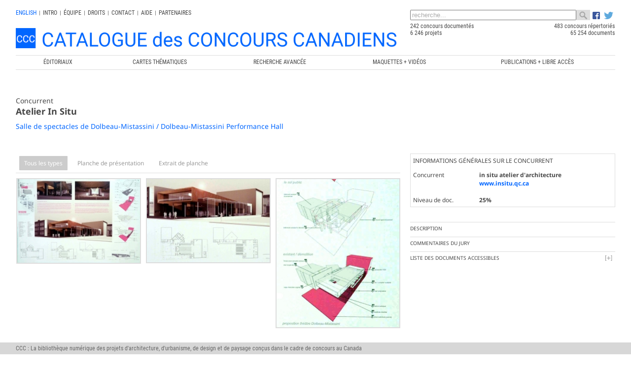

--- FILE ---
content_type: text/html; charset=UTF-8
request_url: https://ccc.umontreal.ca/fiche_projet.php?lang=fr&pId=1385&etape=1
body_size: 8737
content:
 

<!DOCTYPE html>

<html lang="fr"> 
<head>

	<meta charset="utf-8">
	<title>Salle de spectacles de Dolbeau-Mistassini / Dolbeau-Mistassini Performance Hall, Atelier In Situ, Canadian Competitions Catalogue / Catalogue des Concours Canadiens</title>
    
    <link rel="icon" type="image/x-icon" href="images/ccc.ico">
    
    <meta name="keywords" content="Salle de spectacles de Dolbeau-Mistassini / Dolbeau-Mistassini Performance Hall, Atelier In Situ - Concours d'architecture, architecture competitions, architecture canadienne, canadian architecture, LEAP, Laboratoire d'étude de l'architecture potentielle, Université de Montréal, École d'architecture, School of architecture">
    
    <meta name="description" content="Salle de spectacles de Dolbeau-Mistassini / Dolbeau-Mistassini Performance Hall, Atelier In Situ, Moteur de recherche sur les concours d'architecture au Canada depuis 1945. Search engine on architectural competitions in Canada since 1945">
    
	 <meta name="author" content="Chaire de recherche sur les concours et les pratiques contemporaines en architecture" >
    <meta name="Publisher" content="Chaire de recherche sur les concours et les pratiques contemporaines en architecture">
    <meta name="verify-v1" content="PyLebB49a8MS90lMBgh2kxJA6SHk60Bxy1MeeJLkZuw=" />

	<!-- Don't Forget the Viewport Metatag http://enva.to/A79s3G -->
	<meta name="viewport" content="width=device-width, initial-scale=1, maximum-scale=1"> 
  
	<!-- CSS -->
	<link rel="stylesheet" href="css/styles_v6.css?v=6.4">
	<link rel="stylesheet" href="css/icones-humaneco.css?v=1.1">
	            
	<!-- JS -->
	<script src="js/jquery-3.7.0.min.js"></script>

	<link rel="stylesheet" type="text/css" href="tipuedrop/tipuedrop.css?v=2.5">
	<script type="text/javascript" src="tipuedrop/tipuedrop.js?v=2.4"></script>

	<link rel="stylesheet" type="text/css" href="css/YouTubePopUp.css">
	<script type="text/javascript" src="js/YouTubePopUp.jquery.js"></script>
	<script type="text/javascript">
		jQuery(function(){
			jQuery("a.bla-1").YouTubePopUp();
			jQuery("a.bla-2").YouTubePopUp( { autoplay: 0 } ); // Disable autoplay
		});
	</script>
         
</head>

<!-- Matomo -->
<script type="text/javascript">
  var _paq = _paq || [];
  /* tracker methods like "setCustomDimension" should be called before "trackPageView" */
  _paq.push(['trackPageView']);
  _paq.push(['enableLinkTracking']);
  (function() {
    var u="//www.ccc.umontreal.ca/piwik/";
    _paq.push(['setTrackerUrl', u+'piwik.php']);
    _paq.push(['setSiteId', '1']);
    var d=document, g=d.createElement('script'), s=d.getElementsByTagName('script')[0];
    g.type='text/javascript'; g.async=true; g.defer=true; g.src=u+'piwik.js'; s.parentNode.insertBefore(g,s);
  })();
</script>
<!-- End Matomo Code -->

<body>

 <script type="text/javascript">
  $(document).ready(function() { 
	 	$(".menu").click(function() {
			$(".menu").toggleClass("active");
			$(".navbar-menu").toggleClass("active");
			console.log('Menu mobile !') ;
		});			  
  });
  
 </script> 

<!-- La barre grise visible en mode mobile -->
<div id="mheader">

		<div class="menu">
			<span></span>
		</div>	
			
		<div class="barre-mobile">
		  <form id="forme1" name="forme1" method="get" onSubmit="if (($('#searchKeywords1').val()=='recherche...') || ($('#searchKeywords1').val().trim().length<3)) { alert('La cl&eacute; de recherche doit faire plus de 2 caract&egrave;res !'); return false;} else return true;" action="resultats.php">
		  <table style="width:100%;margin-top:6px;padding-right:8px;" cellpadding="0" cellspacing="0">
		  <tr>
		  <td>
		   <div class="ajax-loader_bar"><img src="img/ajax-loader_bar.gif" /></div>
		    <input type="text" style="width:100%;color:#aaa;" class="ligne_recherche" name="searchKeywords" id="searchKeywords1" onfocus="if (this.value=='recherche...') this.value='' ; load_suggestions();" value="recherche..." autocomplete="off" />  
		   <div id="tipue_drop_content_mobile"></div>     		
		 </td>
		
		  <td  width="28">
				<svg style="padding-left:5px; padding-top:4px; margin-left:4px; cursor:pointer" xmlns="http://www.w3.org/2000/svg" width="24" height="24" fill="#006677" class="bi bi-search" viewBox="0 0 16 16" onClick="if (($('#searchKeywords1').val()=='recherche...') || ($('#searchKeywords1').val().trim().length<3)) { alert('La cl&eacute; de recherche doit faire plus de 2 caract&egrave;res !');} else { let strippedString = originalString.replace(/(<([^>]+)>)/gi, ''); $('#searchKeywords1').val(strippedString);  forme1.submit(); }">
				  <path d="M11.742 10.344a6.5 6.5 0 1 0-1.397 1.398h-.001c.03.04.062.078.098.115l3.85 3.85a1 1 0 0 0 1.415-1.414l-3.85-3.85a1.007 1.007 0 0 0-.115-.1zM12 6.5a5.5 5.5 0 1 1-11 0 5.5 5.5 0 0 1 11 0z"/>
				</svg>	  
		  </td>
		  </tr>
		  </table>
		  <input type="hidden" name="lang" value="fr" />           
		 </form>   
		</div>


  <!-- Menu principal mobile (680px et moins), accessible en cliquant sur les trois barres -->
  <div class="navbar-menu">
    <ul  class="menu-listing">
	    <li><a href="index.php?lang=fr" style="font-size:0.85em;"  data-ajax="false">CCC</a></li>
	    <li><a href="editoriaux.php?lang=fr" style="font-size:0.85em;"  data-ajax="false">&Eacute;ditoriaux</a></li>
	    <li><a href="geo2.php?lang=fr" style="font-size:0.85em;"  data-ajax="false">Cartes th&eacute;matiques</a></li>
	    <li><a href="categories.php?lang=fr" style="font-size:0.85em;"  data-ajax="false">Recherche avanc&eacute;e</a></li>
	    <li><a href="maquettes.php?lang=fr" style="font-size:0.85em;"  data-ajax="false">MAQUETTES + VID&Eacute;OS</a></li>
		 	    <li><a href="https://crc.umontreal.ca/publications-libre-acces/" target="blanck" style="font-size:0.85em;"  data-ajax="false">PUBLICATIONS + LIBRE ACCÈS</a></li>
	    	    <li>
	      <a href="https://www.facebook.com/pages/Catalogue-des-concours-canadiens/638810036176474" target="_blank">
	      <img src="logo/FB-f-Logo__blue_29.png" height="15px" />
	      </a>
	    </li>
	    <li style="padding-bottom:20px;">
	      <a href="https://twitter.com/CRC_CCC" target="_blank">
	      <img src="logo/Twitter_logo_blue_20.png" height="15px"  />
	      </a>
	    </li>
    </ul>
	</div>

</div>


<div class="wrapper" style="padding-bottom:0px; margin-bottom:0px;">  
    	
<header style="padding-top:0px; padding-bottom:25px; margin-bottom:0px;margin-top:5px;background-color:#fff">
        
<div class="hd1">
	<!-- Le menu secondaire non mobile (680px et plus) -->
	<div id="hd1_nonmobile">
		<div class="menu_top">
		 <a href="/fiche_projet.php?lang=en&pId=1385" style="color:#0066FF">
		  english		 </a>
		</div>
		<div class="menu_top_div">|</div>	
		
		<div class="menu_top"><a href="intro.php?lang=fr">INTRO</a></div><div class="menu_top_div">|</div>
		<div class="menu_top"><a href="equipe.php?lang=fr">&Eacute;quipe</a></div><div class="menu_top_div">|</div>
		<div class="menu_top"><a href="droits.php?lang=fr">Droits</a></div><div class="menu_top_div">|</div>
		<div class="menu_top"><a href="contact.php?lang=fr">Contact</a></div>
		<div class="menu_top_div">|</div>
		<div class="menu_top"><a href="aide.php?lang=fr">Aide</a></div> 
		<div class="menu_top_div">|</div> 
		<div class="menu_top" id="myBtn" style="padding-right:0px;cursor:pointer;">Partenaires</div>
	</div>
	
	<!-- Le menu secondaire mobile par icones (680px et moins) -->
	<div id="hd1_mobile" >
 		<div class="menu_top" style=" margin-left:5px !important;margin-top:8px;font-weight: bold;font-size:12px;">
		 <a href="/fiche_projet.php?lang=en&pId=1385" style="color:#0066FF">
		  english		 </a> 
		</div>
		
		<div class="menu_top">
			<a href="intro.php?lang=fr" title="Intro">
				<svg xmlns="http://www.w3.org/2000/svg" width="24" height="24" fill="#0066FF" class="bi bi-info-circle-fill" viewBox="0 0 16 16">
				  <path d="M8 16A8 8 0 1 0 8 0a8 8 0 0 0 0 16zm.93-9.412-1 4.705c-.07.34.029.533.304.533.194 0 .487-.07.686-.246l-.088.416c-.287.346-.92.598-1.465.598-.703 0-1.002-.422-.808-1.319l.738-3.468c.064-.293.006-.399-.287-.47l-.451-.081.082-.381 2.29-.287zM8 5.5a1 1 0 1 1 0-2 1 1 0 0 1 0 2z"/>
				</svg>
			</a>
		</div>
		
		<div class="menu_top">
        	<a href="equipe.php?lang=fr" title="&Eacute;quipe">
				<svg xmlns="http://www.w3.org/2000/svg" width="24" height="24" fill="#0066FF" class="bi bi-people-fill" viewBox="0 0 16 16">
				  <path d="M7 14s-1 0-1-1 1-4 5-4 5 3 5 4-1 1-1 1H7Zm4-6a3 3 0 1 0 0-6 3 3 0 0 0 0 6Zm-5.784 6A2.238 2.238 0 0 1 5 13c0-1.355.68-2.75 1.936-3.72A6.325 6.325 0 0 0 5 9c-4 0-5 3-5 4s1 1 1 1h4.216ZM4.5 8a2.5 2.5 0 1 0 0-5 2.5 2.5 0 0 0 0 5Z"/>
				</svg> 
         </a>
       </div>
       
		<div class="menu_top">
        	<a style="font-size:30px; line-height:20px" href="droits.php?lang=fr" title="Droits">
				<svg xmlns="http://www.w3.org/2000/svg" width="24" height="24" fill="#0066FF" class="bi bi-c-circle-fill" viewBox="0 0 16 16">
				  <path d="M16 8A8 8 0 1 1 0 8a8 8 0 0 1 16 0ZM8.146 4.992c.961 0 1.641.633 1.729 1.512h1.295v-.088c-.094-1.518-1.348-2.572-3.03-2.572-2.068 0-3.269 1.377-3.269 3.638v1.073c0 2.267 1.178 3.603 3.27 3.603 1.675 0 2.93-1.02 3.029-2.467v-.093H9.875c-.088.832-.75 1.418-1.729 1.418-1.224 0-1.927-.891-1.927-2.461v-1.06c0-1.583.715-2.503 1.927-2.503Z"/>
				</svg>        	
        	</a>
      </div>
      
		<div class="menu_top">
        	<a href="contact.php?lang=fr" title="Contact">
				<svg xmlns="http://www.w3.org/2000/svg" width="24" height="24" fill="#0066FF" class="bi bi-envelope-fill" viewBox="0 0 16 16">
				  <path d="M.05 3.555A2 2 0 0 1 2 2h12a2 2 0 0 1 1.95 1.555L8 8.414.05 3.555ZM0 4.697v7.104l5.803-3.558L0 4.697ZM6.761 8.83l-6.57 4.027A2 2 0 0 0 2 14h12a2 2 0 0 0 1.808-1.144l-6.57-4.027L8 9.586l-1.239-.757Zm3.436-.586L16 11.801V4.697l-5.803 3.546Z"/>
				</svg>        	       	
        	</a>
      </div>
      
		<div class="menu_top">
			<a href="aide.php?lang=fr"  title="Aide">
				<svg xmlns="http://www.w3.org/2000/svg" width="24" height="24" fill="#0066FF" class="bi bi-question-circle-fill" viewBox="0 0 16 16">
				  <path d="M16 8A8 8 0 1 1 0 8a8 8 0 0 1 16 0zM5.496 6.033h.825c.138 0 .248-.113.266-.25.09-.656.54-1.134 1.342-1.134.686 0 1.314.343 1.314 1.168 0 .635-.374.927-.965 1.371-.673.489-1.206 1.06-1.168 1.987l.003.217a.25.25 0 0 0 .25.246h.811a.25.25 0 0 0 .25-.25v-.105c0-.718.273-.927 1.01-1.486.609-.463 1.244-.977 1.244-2.056 0-1.511-1.276-2.241-2.673-2.241-1.267 0-2.655.59-2.75 2.286a.237.237 0 0 0 .241.247zm2.325 6.443c.61 0 1.029-.394 1.029-.927 0-.552-.42-.94-1.029-.94-.584 0-1.009.388-1.009.94 0 .533.425.927 1.01.927z"/>
				</svg>
			</a>
		</div> 
		
		<div class="menu_top" title="Partenaires" id="myBtn2" style="padding-right:0px;cursor:pointer;">
			<svg xmlns="http://www.w3.org/2000/svg" width="24" height="24" fill="#0066FF" class="bi bi-person-fill-add" viewBox="0 0 16 16">
			  <path d="M12.5 16a3.5 3.5 0 1 0 0-7 3.5 3.5 0 0 0 0 7Zm.5-5v1h1a.5.5 0 0 1 0 1h-1v1a.5.5 0 0 1-1 0v-1h-1a.5.5 0 0 1 0-1h1v-1a.5.5 0 0 1 1 0Zm-2-6a3 3 0 1 1-6 0 3 3 0 0 1 6 0Z"/>
			  <path d="M2 13c0 1 1 1 1 1h5.256A4.493 4.493 0 0 1 8 12.5a4.49 4.49 0 0 1 1.544-3.393C9.077 9.038 8.564 9 8 9c-5 0-6 3-6 4Z"/>
			</svg>		
		</div>
		
		<div style="clear:both; height:0px">&nbsp;</div>
	</div>		

<div style="width:100%;clear:both;padding-top:0px;">

<div class="logo_ccc2">
  <a href="index.php?lang=fr"> 
	   
		<img src="logo/Logo-header_FR.png" style="width: 100%;" /> 
	 
  </a>
</div>

</div>
             
 <script type="text/javascript">

  var suggestions_loaded = 0 ;
  function load_suggestions()
  {
	  if (suggestions_loaded == 0)
	  {
  		suggestions_loaded = 1 ;
		
	    $(".ligne_recherche").attr('disabled','disabled');
	    $('.ajax-loader_bar').show() ;
	    //call dummy animate on element, call ajax on finish handler
	    $('.ajax-loader_bar').animate({
		  opacity: 1
		}, 100, function() {
			
         $.ajaxSetup({
              async: false
         });
			$.ajax({
			  dataType: "script",
			  url: 'tipuedrop/pages_concours.js',
			  async: true,
			  success: function(data) {
					//console.log(data) ;
				  $('#searchKeywords2').tipuedrop({"mobile":"tipue_drop_content_mobile",
				  									"concours":"Concours",
												   "archivage":"Archivage en cours",
												   "lang":"fr"
												  });
				  $('#searchKeywords1').tipuedrop({"mobile":"tipue_drop_content_mobile",
													   "archivage":"Archivage en cours",
													   "concours":"Concours",
													   "lang":"fr"
													  });
				  $('.ajax-loader_bar').hide() ;
				  $(".ligne_recherche").removeAttr('disabled');
				  $(".ligne_recherche").focus();

			  },
			  error: function(jqXHR, textStatus, errorThrown) {alert(jqXHR+' '+textStatus+' '+errorThrown);}
			}); 

		});		
		
	  } 
  }
 </script> 
 
     
</div> 
     
<div class="hd2">
  <form id="forme2" name="forme2" method="get" onSubmit="if (($('#searchKeywords2').val()=='recherche...') || ($('#searchKeywords2').val().trim().length<3)) { alert('La cl&eacute; de recherche doit faire plus de 2 caract&egrave;res !'); return false} else return true;" action="resultats.php">  
  <table style="width:100%;" cellpadding="0" cellspacing="0">
  <tr>
  <td>
   <div class="ajax-loader_bar" id="lga"><img src="img/ajax-loader_bar.gif" /></div>   
   <input type="text" style="width:100%;color:#aaa;" class="ligne_recherche" name="searchKeywords"  id="searchKeywords2" onfocus="if (this.value=='recherche...') this.value=''; load_suggestions(); " value="recherche..." autocomplete="off" />  
   <div id="tipue_drop_content"></div>       
    </td>
    <td  width="28" bgcolor="#ddd" >
   <img src="img/toolbar_find.png" width="28"  align="absmiddle"  style="padding-left:5px;padding-right:5px; cursor:pointer" onClick="if (($('#searchKeywords2').val()=='recherche...') || ($('#searchKeywords2').val().trim().length<3)) { alert('La cl&eacute; de recherche doit faire plus de 2 caract&egrave;res !');} else forme2.submit();" /> 
   </td>

   <td width="50">
      <div style=" padding-top:0px; padding-left:5px;">
      <a href="https://www.facebook.com/pages/Catalogue-des-concours-canadiens/638810036176474" target="_blank">
      <img src="logo/FB-f-Logo__blue_29.png" height="15px" align="absbottom" />
      </a>
      
      <a href="https://twitter.com/CRC_CCC" target="_blank">
      <img src="logo/Twitter_logo_blue_20.png" height="15px" style="padding-left:5px;" align="absbottom" />
      </a>
      </div>  
   </td>
   
   </tr>
   </table>
   <input type="hidden" name="lang" value="fr" />
   
   </form>

   <div id="ccc_stats" style="width:100%">
      <table style="width:100%;" cellpadding="0" cellspacing="0">
      <tr style="width:100%">
        <td style="width:55%">
        	242 concours document&eacute;s        </td>
        <td style="width:45%; text-align:right">
        	483 concours r&eacute;pertori&eacute;s        </td>
      </tr>
      <tr>
        <td style="width:55%">
        	6 246 projets        </td>
        <td style="width:45%; text-align:right">
        	65 254 documents        </td>
      </tr>
      </table>  
  </div>         
          
</div>
                       
<div class="hd3">
  <!-- Menu principal non mobile (680px et plus) -->
  <div id="menu_960" style="float:left; clear:both; width:100%; margin-bottom:10px;">
   <a href="editoriaux.php?lang=fr"  data-ajax="false"><div class="menu_principal" style="width:14%;"><span>&Eacute;ditoriaux</span></div></a>
   <a href="geo2.php?lang=fr"  data-ajax="false"><div class="menu_principal"><span>Cartes th&eacute;matiques</span></div></a>
   <a href="categories.php?lang=fr"  data-ajax="false"><div class="menu_principal"><span>Recherche avanc&eacute;e</span></div></a>
   <a href="maquettes.php?lang=fr"  data-ajax="false"><div class="menu_principal"><span>MAQUETTES + VID&Eacute;OS</span></div></a>
     <a href="https://crc.umontreal.ca/publications-libre-acces/" target="blanck"  data-ajax="false"><div class="menu_principal" style="width:26%"><span>PUBLICATIONS + LIBRE ACCÈS</span></div></a>
    </div>  
  

  
  <!-- <nav id="menu" style="background-color:#ddd;text-transform:uppercase; font-size:1.0em; color:#333;">
  </nav> -->
  
</div>

</header>


<script>
$(document).ready(function() { 

	//Add Inactive Class To All Accordion Headers
	$('.accordion-header').toggleClass('inactive-header');
	
	//Set The Accordion Content Width
	//var contentwidth = $('.accordion-header').width();
	//$('.accordion-content').css({'width' : contentwidth });
	
	//Open The First Accordion Section When Page Loads
	//$('.accordion-header').first().toggleClass('active-header').toggleClass('inactive-header');
	//$('.accordion-content').first().slideDown().toggleClass('open-content');
	
	// The Accordion Effect
	$('.accordion-header').click(function () {
		if($(this).is('.inactive-header')) {
			$('.active-header').toggleClass('active-header').toggleClass('inactive-header').next().slideToggle().toggleClass('open-content');
			$(this).toggleClass('active-header').toggleClass('inactive-header');
			$(this).next().slideToggle().toggleClass('open-content');
		}
		
		else {
			$(this).toggleClass('active-header').toggleClass('inactive-header');
			$(this).next().slideToggle().toggleClass('open-content');
		}
	});
			
});
 
</script>

<style>

.onglet{
  cursor: pointer;
  color: #999;
  border-radius: 1px;
  border:none;
  margin-bottom:10px;
  padding-bottom:10px;

  float:left;
  width:100px; 
  height:30px;  
  text-align:center; 
  line-height:1.5;
 }

.onglet:hover{
  background: #eee;
  color: #222;
}

.contenu 
{
  float:left; 
  clear:both; 
  width:100%;
  padding-bottom:10px;
  display:none ;
}
</style>

<!-- COLONNE DE GAUCHE --> 

<link href="dflip/css/dflip.css" rel="stylesheet" type="text/css">
<link href="dflip/css/themify-icons.css" rel="stylesheet" type="text/css">

<script src="dflip/js/dflip.min.js" type="text/javascript"></script>

  <script src="js/hammer.min.js"></script>
  
  <link rel="stylesheet" href="css/gridGallery.css" />
  <script src="js/rotate-patch.js"></script>
  <script src="js/gridGallery.js"></script>

  <script type="text/javascript">
	  $(document).ready(function() { 

    $('#grid1').grid({
	  showFilterBar: true, 
    imagesToLoad: 5, 
    imagesToLoadStart: 100, 
    lazyLoad: false, 
    isFitWidth: true, 
    horizontalSpaceBetweenThumbnails: 10, 
    verticalSpaceBetweenThumbnails: 10, 
    columnWidth: 'auto', 
    columns: 5, 
    columnMinWidth: 220, 
    isAnimated: true, 
    caption: true, 
    captionType: 'grid', 
    lightBox: true, 
    lightboxKeyboardNav: true, 
    lightBoxSpeedFx: 500, 
    lightBoxZoomAnim: true, 
    lightBoxText: true, 
    lightboxPlayBtn: true, 
    lightBoxAutoPlay: false, 
    lightBoxPlayInterval: 4000, 
    lightBoxShowTimer: true, 
    lightBoxStopPlayOnClose: false, 
	texte:'Tous les types'
      	});




	
	
  $(".onglet").click(function(){
    $('.onglet').css('background-color','#fff') ;
    $(this).css('background-color','#ccc') ;
    $('.onglet').css('color','#999') ;
    $(this).css('color','#fff') ;

    var t = $(this).attr('href');
    var g = $(this).attr('grid');
    $('.contenu').hide();
    $('#'+t).fadeIn('slow');
    $('#'+g).resize();
	});	  

	     $('#o1').css('background-color','#ccc') ;
    $('#o1').css('color','#fff') ;
    $('#etape1').fadeIn('slow');
    $('#grid1').resize();
 
		
	 


  




 });
	
</script>

<section class="content">
<div style="width:100%; float:left; clear:both; padding-bottom:10px;">

  <div style="font-size:14px">
	Concurrent  </div>

  <h1>
      Atelier In Situ  </h1>

    <a class="lien_bleu" href="fiche_concours.php?lang=fr&cId=140" style="text-decoration:none; font-size:14px">
     Salle de spectacles de Dolbeau-Mistassini / Dolbeau-Mistassini Performance Hall  </a>
          
</div>	
</section> 

<section class="content">
<!-- Il faut présenter les documents des étapes 1, 2, 3 et construit (3 ou 4 et plus) en onglet s'il y a lieu -->


<div id="etape1" class="contenu"> <!-- Onglet -->

  <div id="grid1"> <!-- Toutes les images en grid -->
    <div class="box" data-category="Planche de présentation"><div data-thumbnail="concours/140/1385/doc/TN/QC20050140P011E1PDIA006072812H05.jpg" ></div><div data-image="concours/140/1385/doc/QC20050140P011E1PDIA006072812H05.jpg" ></div><div class="thumbnail-caption"><h3>Planche de présentation</h3><h5>no. 1, étape 1</h5></div><div class="lightbox-text">Planche de présentation<span>no. 1, étape 1</span></div></div><div class="box" data-category="Extrait de planche"><div data-thumbnail="concours/140/1385/doc/TN/QC20050140P011E1PDIA006072812H06.jpg" ></div><div data-image="concours/140/1385/doc/QC20050140P011E1PDIA006072812H06.jpg" ></div><div class="thumbnail-caption"><h3>Extrait de planche</h3><h5>no. 1, étape 1</h5></div><div class="lightbox-text">Extrait de planche<span>no. 1, étape 1</span></div></div><div class="box" data-category="Extrait de planche"><div data-thumbnail="concours/140/1385/doc/TN/QC20050140P011E1PDIA006072812H07.jpg" ></div><div data-image="concours/140/1385/doc/QC20050140P011E1PDIA006072812H07.jpg" ></div><div class="thumbnail-caption"><h3>Extrait de planche</h3><h5>no. 1, étape 1</h5></div><div class="lightbox-text">Extrait de planche<span>no. 1, étape 1</span></div></div>  
  </div>  <!-- Fin du grid -->

  <div style="padding-top: 30px;">  <!-- Pour les PDF s'il y a lieu après les images Flip Book -->
      </div> <!-- Fin PDF Flip Book -->

</div> <!-- Fin de l'onglet pour cette étape -->






<!-- Étape 3 (Construit) -->

   
   
<div style=" float:left; clear:both;width:100%; height:100px;"></div> <!-- Pour se donner un d'espace au bas de la page  -->    
</section><!--/ content-->


<!-- COLONNE DE DROITE -->		
<aside>

<div style="width:100%;padding:5px; margin-bottom:20px;border:1px solid #ddd;">
<div style="width:100%; text-transform:uppercase; padding-bottom:1em;">INFORMATIONS G&Eacute;N&Eacute;RALES SUR LE CONCURRENT</div>
<table cellpadding="0" cellspacing="0" width="100%">

<tr>
<td width="33%" valign="top">Concurrent</td>
<td width="66%" valign="top" style="font-weight:bold">in situ atelier d&#039;architecture</td>
</tr>

<tr>
<td width="33%" valign="top"></td>
<td width="66%" valign="top" style="font-weight:bold"><a class="lien_bleu" href="http://www.insitu.qc.ca" target="_blank">www.insitu.qc.ca</a></td>
</tr>

<tr>
<td width="33%">&nbsp;</td>
<td width="66%" style="font-weight:bold">&nbsp;</td>
</tr>
<tr>




<tr>
<td width="33%" valign="top">Niveau de doc.</td>
<td width="66%" valign="top" style="font-weight:bold">25%</td>
</tr>

</table>
</div>

<div class="accordion-container">
  <div class="accordion-header-vide">Description</div> 
  <div class="accordion-content">
    &nbsp; 
  </div>
  

  <div class="accordion-header-vide">Commentaires du jury</div>  
  <div class="accordion-content">
    &nbsp; 
  </div>

  <div class="accordion-header">Liste des documents accessibles</div>  
  <div class="accordion-content">
  <p>3 num&eacute;ris&eacute;s / 3 accessibles</p>
  <ul>
    <li style="padding-bottom:10px;">Planche de présentation</li><li style="padding-bottom:10px;">Extrait de planche</li><li style="padding-bottom:10px;">Extrait de planche</li>  </ul>
  </div>

  

  


</div>
		      		
</aside>
		
	
<div style="width:100%; clear:both; padding-bottom:0px; margin-top:40px; padding-top:20px;margin-bottom:50px;">
 
<div style="clear:both; width:100%;font-family:Roboto Condensed, Arial, Helvetica, sans-serif; border-top:1px solid #ddd; border-bottom:1px solid #ddd; padding-top:10px; margin-top:10px;padding-bottom:10px; margin-bottom:20px;">
        
AVIS IMPORTANT : Sauf indication contraire, les photographies d'édifices et de projets proviennent d'archives professionnelles ou institutionnelles. Toute reproduction ne peut être autorisée que par les architectes, concepteurs ou les responsables des bureaux, consortiums ou centres d'archives concernés. Les chercheurs de la <a class="lien_bleu" href="http://www.crc.umontreal.ca?lang=fr" target="_blank">Chaire de recherche du Canada en architecture, concours et médiations de l'excellence</a> ne peuvent être tenus responsables pour les omissions ou les inexactitudes, mais souhaitent recevoir les commentaires et informations pertinentes afin d'effectuer les modifications nécessaires lors de la prochaine mise à jour.<br />
<a class="lien_bleu" href="mailto:info@ccc.umontreal.ca">info@ccc.umontreal.ca</a>   
     
</div>
 
  
<div style="margin-top:1%;float:left; width:20%;font-size:12px;">
 Production</div>

<div style="float:right; width:15%; ">
 <a href="https://www.umontreal.ca" target="_blank">
 <img src="partenaires/UdeM.png" align="right" />
 </a>
</div>

<div style="float:right; width:20%;margin-top:1%;">
 <a href="https://leap-architecture.org?lang=fr" target="_blank">
 <img src="CRCLEAP/leap-p-taille4.png"  align="right" />
 </a>
</div>  
  
<div style="float:right; width:45%;margin-top:1%;">
 <a href="https://www.crc.umontreal.ca?lang=fr" target="_blank">
 <!-- <img src="CRCLEAP/LogoCRC_fr.png" align="right" style="position:relative;left:-4px;" /> -->
 <img src="CRCLEAP/Logo_CRC_fr-01.png" align="right" style="position:relative;left:-4px;" />
 </a>
</div>
 
<div style="float:left; clear:both; width:100%; height:1px;"></div>

<!-- <a id="partenaires"> -->
<div style="margin-top:2%;float:left; width:20%;margin-top:10px; font-size:12px;">
 Partenaires</div>
  
<div style="float:right; width:15%;padding:0%;margin-top:2%;padding-bottom:0px;padding-top:0px;border:0px solid #666;">
 <a href="https://frq.gouv.qc.ca/societe-et-culture/" target="_blank">
 <img src="partenaires/FRSCQ.png" align="right" />
 </a>
</div>  
       
<div style="float:right; width:38%;margin-top:2%;padding:0%;margin-right:2%;">
  <a href="http://www.sshrc-crsh.gc.ca/" target="_blank">
  <img src="partenaires/CRSH.png" />
  </a>
</div> 
 
<div style="float:right; width:23%;padding:0%;margin-top:2%;margin-right:2%;">
 <a href="http://www.innovation.ca/" target="_blank">
 <img src="partenaires/INNO.png" />
 </a>
</div>
 
<div style="float:left; clear:both; width:100%; height:40px;"></div>
  
</div>
        
        

<div class="modal"  id="part_modal">
 <div class="modal-content">

 	<span class="close">&times;</span>

	<div style=" font-size:20px; font-weight:bold; width:100%;padding-bottom:5px; width:100%; border-bottom:1px solid #CCC; margin-bottom:10px;text-transform: uppercase;font-family:Roboto Condensed;">Production</div>

	<div style="width:100%; float:right">
	<a href="https://www.umontreal.ca" target="_blank">
	  <img src="img_modal/UdeM.png" align="left" height="60px;" />
	</a>
	</div>
	<div style="width:100%; height:12px; clear:both"></div>

	<div style="width:100%; float:right">
	<a href="https://www.crc.umontreal.ca" target="_blank">
	  <!-- <img src="img_modal/logo_CRC_noir_fr.png" align="left" /> -->
	  <img src="CRCLEAP/LogoCRC_fr.png" align="left" style="padding-bottom:20px;" />
	</a>
	</div>
	<div style="width:100%; height:1px; clear:both"></div>

	<div style="width:75%; float:left">
	<a href="https://leap-architecture.org" target="_blank">
	  <img src="img_modal/leap-p-taille2.png" align="left" />
	</a>
	</div>
	<div style="width:100%; height:30px; clear:both"></div>

	<div style=" font-size:20px; font-weight:bold; width:100%;padding-bottom:5px; width:100%; border-bottom:1px solid #CCC; margin-bottom:10px;text-transform: uppercase;font-family:Roboto Condensed;">Partenaires</div>

	<div style="width:80%; float:left; max-width: 280px;">
	  <a href="https://www.innovation.ca/" target="_blank">  
		<img src="img_modal/INNO.png" align="left" />
	  </a>
	</div>
	<div style="width:100%; height:12px; clear:both"></div>

	<div style="width:100%; float:right">
	 <a href="https://www.sshrc-crsh.gc.ca/" target="_blank">
	  <img src="img_modal/CRSH.png" align="left" />
	 </a>
	</div>

	<div style="width:100%; height:12px; clear:both"></div>

	<div style="width:100%; float:right">
	<a href="https://frq.gouv.qc.ca/societe-et-culture/" target="_blank">
	  <img src="img_modal/logo-fqrsc.gif" align="left" />
	  </a>
	</div>

	<div style="width:100%; height:10px; clear:both"></div>



  </div> <!-- Fin modal-content -->

</div> <!-- Fin du div modal partenaires -->

<script>
// Get the modal
var modal = document.getElementById("part_modal");

// Get the button that opens the modal
var btn = document.getElementById("myBtn");
var btn2 = document.getElementById("myBtn2");

// Get the <span> element that closes the modal
var span = document.getElementsByClassName("close")[0];

// When the user clicks the button, open the modal 
btn.onclick = function() {
  modal.style.display = "block";
}
btn2.onclick = function() {
  modal.style.display = "block";
}

// When the user clicks on <span> (x), close the modal
span.onclick = function() {
  modal.style.display = "none";
}

// When the user clicks anywhere outside of the modal, close it
window.onclick = function(event) {
  if (event.target == modal) {
    modal.style.display = "none";
  }
}
</script>
 
 
 
    
</div><!--/ wrapper-->  
    
        
	<footer class="fh">
 	<div class="wrapper" style="padding-left: 0px !important;">
       
       <!-- <div style="padding-bottom:0px; font-size:12px; font-family:'Roboto Condensed', Arial, Helvetica, sans-serif;color:#666"> -->          
       <div style="padding-bottom:0px; font-size:12px;font-family:Roboto Condensed;color:#666">          
       CCC : La biblioth&egrave;que num&eacute;rique des projets d'architecture, d'urbanisme, de design et de paysage con&ccedil;us dans le cadre de concours au Canada       </div>
                                    
   </div>		
     
	</footer>

</body>
</html>

--- FILE ---
content_type: text/css
request_url: https://ccc.umontreal.ca/css/styles_v6.css?v=6.4
body_size: 4718
content:
/*
	Re-design juillet 2023
*/

/* noto-sans-regular - latin */
@font-face {
  font-display: swap; /* Check https://developer.mozilla.org/en-US/docs/Web/CSS/@font-face/font-display for other options. */
  font-family: 'Noto Sans';
  font-style: normal;
  font-weight: 400;
  src: url('../fonts/noto-sans-v30-latin-regular.woff2') format('woff2'), /* Chrome 36+, Opera 23+, Firefox 39+, Safari 12+, iOS 10+ */
       url('../fonts/noto-sans-v30-latin-regular.ttf') format('truetype'); /* Chrome 4+, Firefox 3.5+, IE 9+, Safari 3.1+, iOS 4.2+, Android Browser 2.2+ */
}
/* noto-sans-700 - latin */
@font-face {
  font-display: swap; /* Check https://developer.mozilla.org/en-US/docs/Web/CSS/@font-face/font-display for other options. */
  font-family: 'Noto Sans';
  font-style: normal;
  font-weight: 700;
  src: url('../fonts/noto-sans-v30-latin-700.woff2') format('woff2'), /* Chrome 36+, Opera 23+, Firefox 39+, Safari 12+, iOS 10+ */
       url('../fonts/noto-sans-v30-latin-700.ttf') format('truetype'); /* Chrome 4+, Firefox 3.5+, IE 9+, Safari 3.1+, iOS 4.2+, Android Browser 2.2+ */
}

/* roboto-regular - latin */
@font-face {
  font-display: swap; /* Check https://developer.mozilla.org/en-US/docs/Web/CSS/@font-face/font-display for other options. */
  font-family: 'Roboto';
  font-style: normal;
  font-weight: 400;
  src: url('../fonts/roboto-v30-latin-regular.woff2') format('woff2'), /* Chrome 36+, Opera 23+, Firefox 39+, Safari 12+, iOS 10+ */
       url('../fonts/roboto-v30-latin-regular.ttf') format('truetype'); /* Chrome 4+, Firefox 3.5+, IE 9+, Safari 3.1+, iOS 4.2+, Android Browser 2.2+ */
}
/* roboto-700 - latin */
@font-face {
  font-display: swap; /* Check https://developer.mozilla.org/en-US/docs/Web/CSS/@font-face/font-display for other options. */
  font-family: 'Roboto';
  font-style: normal;
  font-weight: 700;
  src: url('../fonts/roboto-v30-latin-700.woff2') format('woff2'), /* Chrome 36+, Opera 23+, Firefox 39+, Safari 12+, iOS 10+ */
       url('../fonts/roboto-v30-latin-700.ttf') format('truetype'); /* Chrome 4+, Firefox 3.5+, IE 9+, Safari 3.1+, iOS 4.2+, Android Browser 2.2+ */
}

/* roboto-condensed-regular - latin */
@font-face {
  font-display: swap; /* Check https://developer.mozilla.org/en-US/docs/Web/CSS/@font-face/font-display for other options. */
  font-family: 'Roboto Condensed';
  font-style: normal;
  font-weight: 400;
  src: url('../fonts/roboto-condensed-v25-latin-regular.woff2') format('woff2'), /* Chrome 36+, Opera 23+, Firefox 39+, Safari 12+, iOS 10+ */
       url('../fonts/roboto-condensed-v25-latin-regular.ttf') format('truetype'); /* Chrome 4+, Firefox 3.5+, IE 9+, Safari 3.1+, iOS 4.2+, Android Browser 2.2+ */
}
/* roboto-condensed-700 - latin */
@font-face {
  font-display: swap; /* Check https://developer.mozilla.org/en-US/docs/Web/CSS/@font-face/font-display for other options. */
  font-family: 'Roboto Condensed';
  font-style: normal;
  font-weight: 700;
  src: url('../fonts/roboto-condensed-v25-latin-700.woff2') format('woff2'), /* Chrome 36+, Opera 23+, Firefox 39+, Safari 12+, iOS 10+ */
       url('../fonts/roboto-condensed-v25-latin-700.ttf') format('truetype'); /* Chrome 4+, Firefox 3.5+, IE 9+, Safari 3.1+, iOS 4.2+, Android Browser 2.2+ */
}

/*some base rules - box-sizing, because it's awesome, and fluid images*/
* { 
	/*-moz-box-sizing: border-box; */
	-webkit-box-sizing: border-box; 
	box-sizing: border-box; 
	}

#page nav
{
	display: none;
}

.ajax-loader_bar
{
	display:none ;
	position: absolute; 
	padding-left:5px;
}


/* The Modal (background) */
.modal {
  display: none; /* Hidden by default */
  position: fixed; /* Stay in place */
  z-index: 999999; /* Sit on top */
  padding-top: 54px; /* Location of the box */
  padding-bottom: 40px;
  left: 0;
  top: 0;
  width: 100%; /* Full width */
  height: 100%; /* Full height */
  overflow: auto; /* Enable scroll if needed */
  background-color: rgba(0,0,0,0.6); /* Black w/ opacity */
}

/* Modal Content */
.modal-content {
  background-color: #fefefe;
  margin: auto;
  padding: 12px;
  border: 1px solid #888;
  width: 80%;
  max-width: 860px;
  border-radius: 8px;
}

.wrapper-modal
{
	padding: 10px 10px 20px 10px;
   font-family:'Noto Sans';
}

.menu-modal
{
	padding: 0px 0px 12px 0px ;
}
/* The Close Button */
.close {
  color: #aaaaaa;
  float: right;
  font-size: 28px;
  font-weight: bold;
  position: relative;
  top: -10px;
}

.close:hover,
.close:focus {
  color: #000;
  text-decoration: none;
  cursor: pointer;
}



img {
	max-width: 100%;
}

#map_canvas img {
	max-width: 2000px;
} 
#responsive_map img {
	max-width: 2000px;
} 


/*main structure*/
html {
	font-size: 100%;
	background: #fff;
}

body {
	font: 0.75em 'Noto Sans', Arial, sans-serif; /*base font-size of 14px (14/16 - lineheight based on 21px 1.5x14)*/
	color: #464646;   /* 201e1e */
}

a {
	color: #464646;	
	text-decoration: none;	
}

a:hover {
	color:#777;
	text-decoration: none;	
}

p {
	margin: 0 0 1.5em 0;
}


ul li {list-style-type: square; max-width:95%;}


h1, h2, h3 {
	margin: 0 0 0.5em 0;
}

h2.edito{margin: 0 0 0em 0; padding-top:0px; padding-bottom:25px;}

h3.edito{margin: 0 0 0.5em 0; }

h4,h5 { margin: 0 0 0.5em 0; }

h2 {
	font-size: 1.7em;
}



.step {
  display: inline-block;
  line-height: 1;
}

.step-l {
  display: inline-block;
  line-height: 1;
  padding-left:10px;
  padding-right:10px;
}


.size-12 { font-size: 12px; }

.size-14 { font-size: 14px; }

.size-16 { font-size: 16px; }

.size-18 { font-size: 18px; }

.size-20 { font-size: 20px; }

.size-21 { font-size: 21px; }

.size-22 { font-size: 22px; }

.size-24 { font-size: 24px; }

.size-36 { font-size: 36px; }

.size-40 { font-size: 40px; }

.size-48 { font-size: 48px; }

.size-60 { font-size: 60px; }

.size-72 { font-size: 72px; }


.lirelasuite { padding-left:10px; color:#09F;}
.lirelasuite:hover { color:#06F;}

.page_suivante {float:right; text-align:right;color:#09F;font-size:1.0em}
.page_suivante a {color:#0066FF;}
.page_suivante a:hover {color:#08a0cc;}
.fleche { position:relative; top:4px; opacity:0.5}

.titre_3 {
	font-size: 1.0em;
	text-transform:uppercase;
	border-top: 1px solid #ddd;
	padding-top:5px; 
}

.titre_page {
	font-size: 1.0em;
	text-transform:uppercase;
	font-weight:bold ;
	padding-bottom:10px;
	}

.titre_concours {
	font-size: 1.2em;
	padding-top:0px;
	padding-bottom: 25px;
	font-weight:bold ;
}

.titre_edito {
	font-size: 18px;
	padding-top:0px;
	padding-bottom: 0px;
	font-weight:bold ;
}

.titre_concours_sous_edito {
	font-size: 14px;
	padding-top:0px;
	color:#0066FF;
}
.titre_concours_sous_edito a {
	color:#0066FF;
}
.titre_concours_sous_edito a:hover {color:#08a0cc;}

.lien_bleu {
	color:#0066FF;
}
.lien_bleu:hover {/*color:#08a0cc;*/ font-weight: bold;}

.step_bleu {
  display: inline-block;
  cursor:pointer;
  color:#0066FF ;
}


h1.logo {
	margin: 0;
}

h1.logo a {
	text-decoration: none;
}
/*let's structure and color-code our main elements, so we can see what's going on*/

 .wrapper {
	width: 80%;
	max-width: 2000px;	
	margin: 0 auto;
}

.w2 {background-color:#fff; width:80%; margin: 0 auto; position:relative}

/* Ajouts */

#menu { visibility: visible}

.menu_top {
	float:left ;
	margin-top:0px;
	margin-left:0px;
	margin-right:0px;
	padding-right:0px;
	padding-bottom:2px;
	padding-top:5px;
	font-size:0.8em;
	line-height:1.0em;
	text-transform:uppercase ;
	font-family:'Roboto Condensed', Arial, Helvetica, sans-serif;
}

.menu_top_div {
	float:left ;
	margin-top:0px;
	margin-left:4px;
	margin-right:4px;
	padding-right:0px;
	padding-bottom:2px;
	padding-top:5px;
	font-size:0.6em;
	line-height:1.0em;
}

#menu_960 { 
	display: block;
	font-size:1.0em; 
	border-top:1px solid #ddd;
	border-bottom:1px solid #ddd; 
	font-family:'Roboto Condensed', Arial, Helvetica, sans-serif; 
}	
#mheader { display: none;}	

.menu_principal {
	float:left ;
	font-size:1.0em;
	line-height:25px;
	text-transform:uppercase ;
	text-align:center ;
	width:20% ;
	height: 28px;
	padding-left:2px;
	padding-right:2px;
	background-color:#FFF;
}

.menu_principal:hover {
	background-color:#eee;
}

.menu_principal span {
	vertical-align:middle;
  	display:inline-block;
  	line-height:1.0em; /* on rétablit le line-height */	
	}

.menu_principal_div{
	float:left ;
	margin-top:0px;
	margin-left:0px;
	margin-right:0px;
	padding-right:0px;
	padding-bottom:2px;
	font-size:1.1em;
	line-height:2.0em;
	text-transform:uppercase ;
	background-color:#FFF;
}


.logoccc {
	font-size:2.50em;
	float:left; 
	line-height:1.0em;
	font-family:'Roboto Condensed', Arial, Helvetica, sans-serif;
}


header, header_top,
section.content_70,
footer2 {
	float: left;
	width: 100%;
	padding: 1.5em 20px;
	background-color:#ddd;
	
	/*just to pretty things up while we're demoing*/
	-webkit-transition: all 0.4s ease-out;
	/* -moz-transition: all 0.4s ease-out; */
	-o-transition: all 0.4s ease-out;
	-ms-transition: all 0.4s ease-out;
	transition: all 0.4s ease-out;
}

section.content
 {
	float: left;
	width: 100%;
	padding-right:10px;
	padding-top:1.5em;
	padding-bottom:1.5em;
	
	/*just to pretty things up while we're demoing*/
	-webkit-transition: all 0.4s ease-out;
	/* -moz-transition: all 0.4s ease-out; */
	-o-transition: all 0.4s ease-out;
	-ms-transition: all 0.4s ease-out;
	transition: all 0.4s ease-out;
	
}

aside {
	float: left;
	width: 100%;
	padding-left:10px;
	padding-top:1.5em;
	padding-bottom:1.5em;
	
	/*just to pretty things up while we're demoing*/
	-webkit-transition: all 0.4s ease-out;
	/* -moz-transition: all 0.4s ease-out; */
	-o-transition: all 0.4s ease-out;
	-ms-transition: all 0.4s ease-out;
	transition: all 0.4s ease-out;
}


section.content_40
 {
	float: left;
	width: 100%;
	padding-right:10px;
	padding-top:1.5em;
	padding-bottom:1.5em;
	
	/*just to pretty things up while we're demoing*/
	-webkit-transition: all 0.4s ease-out;
/* 	-moz-transition: all 0.4s ease-out; */
	-o-transition: all 0.4s ease-out;
	-ms-transition: all 0.4s ease-out;
	transition: all 0.4s ease-out;
	
}

.aside_60 {
	float: left;
	width: 100%;
	padding-left:10px;
	padding-top:1.5em;
	padding-bottom:1.5em;
	
	/*just to pretty things up while we're demoing*/
	-webkit-transition: all 0.4s ease-out;
	/* -moz-transition: all 0.4s ease-out; */
	-o-transition: all 0.4s ease-out;
	-ms-transition: all 0.4s ease-out;
	transition: all 0.4s ease-out;
}


.header_top {
	background: #fff;
	padding-left:0px;
	padding-right:0px;
}

header {
	border-bottom:0px solid #666 ;
	padding-left:0px;
	padding-right:0px;
}
section.content {
	background: #fff;
	padding-right:0px;
}

section.content_70 {
	background: #fff;
	padding-left:0px;
	padding-right:0px;
}

aside {
	background: #fff;
	padding-left:0px;
}

footer {
	background: #d7d7d7;
	padding-left:0px;
	padding-right:0px;
	padding-top:5px;
	padding-bottom:5px;
	position: fixed ;
	bottom:0px;
	left:0px;
	z-index:1000;
	
	width:100% ;
}


/*articles*/
article {
	padding: 0 0 0.5em;
	margin: 0 0 1.0em;
	border-bottom: 1px solid #ddd;
}

/* Accordéon des fiches concours et projets */
.accordion-container {
	width:100%;
	font-size: 0.85em;
	background: #ffffff;
	padding: 5px 0px 5px 0px;
	border: 0px solid #cccccc;
}

.accordion-header {
	margin: 5px 0 0 0;
	padding: 5px 0px;
	cursor: pointer;

	background: #fff;
	border-top: 1px solid #ddd;
	text-transform:uppercase;
}

.accordion-container2 {
	width:100%;
	font-size: 0.85em;
	background: #ffffff;
	padding: 5px 0px 5px 0px;
	border: 0px solid #cccccc;
}

.accordion-header2 {
	margin: 5px 0 0 0;
	padding: 5px 0px;

	background: #fff;
	border-top: 1px solid #ddd;
	text-transform:uppercase;
}

.accordion-header-vide {
	margin: 5px 0 0 0;
	padding: 5px 0px;

	background: #fff;
	border-top: 1px solid #ddd;
	text-transform:uppercase;
}


.active-header {
	background: url(../img/active-header.gif) #fff;
	background-repeat: no-repeat;
	background-position: right 50%;
}

.active-header:hover {
	background: url(../img/active-header.gif) #fff;
	background-repeat: no-repeat;
	background-position: right 50%;
}

.inactive-header {
	background: url(../img/inactive-header.gif) #fff;
	background-repeat: no-repeat;
	background-position: right 50%;
}

.inactive-header:hover {
	background: url(../img/inactive-header.gif) #fff;
	background-repeat: no-repeat;
	background-position: right 50%;
}

.accordion-content {
	display: none;
	padding-top: 15px;
	padding-bottom: 15px;
	background: #ffffff;
	border: 0px solid #cccccc;
}

.c3_top{
	float:none;
	 width:100% ;
	 padding-left:8px;
	 padding-top:0px;
	 padding-bottom:5px;
	 margin-bottom:2px;
	 text-transform:uppercase;
	 background-color:#F4F4F4;
	 border-radius: 4px; 
   }
.c3_top:hover {
	background-color:#E1E1E1;
}
   
.c3_bottom{
	float:none;
	 width:100% ;
	 padding-left:8px;
	 margin-top:12px;
	 padding-bottom:10px;
	 background-color:#F4F4F4;
	 border-radius: 4px; 
   }

.logo_ccc2 {float:left; width:100%;margin-top: 3%;}
.texte_adap2 {float:left; padding-left:8px; width:95%;padding-top:4px;}


/* go on then, one last query.. */
 @media only screen and (max-width: 1420px) {
  .wrapper {
	  width: 95%;
	  max-width: 2000px;	/*well, we don't want to get stupid now, eh?*/
	  margin: 0 auto;
  }
	
  .w2 {background-color:#fff; width:95%; margin: 0 auto; position:relative}			
	
}

@media only screen and (max-width: 1420px) and (min-width: 1024px) {

}

/* Beyond standard 1024, 3 colonnes */
@media only screen and (min-width: 1024px) {

	#titre_concours_projet {
		font-size:24px;
	}
	
	.onglet {
		font-size:12px; 
		width:25%; 
		float:left; 
		border:1px solid #ccc;
		border-bottom:0px; 
		padding:8px; 
		text-align:center;
		border-radius: 4px 4px 0px 0px;
		cursor:pointer ;
	}
	
	#mot_affichage {
		float:left; 
		font-family:'Roboto Condensed', Arial, Helvetica, sans-serif;
		padding-right:5px;
		padding-top:12px;
		font-size:12px;
		display:block;
	}
	
	#logoImg {
		float:left;
		cursor:pointer; 
		padding-right:20px;
	}
	
	.vimeo {
		padding-bottom:20px; 
		width:100%;
	}
	
	.titre_section {
		font-size: 1.0em;
		text-transform:uppercase;
		border-top: 0px solid #ddd;
		border-bottom: 1px solid #ddd;
		padding: 0 0 0.5em;
		margin: 0 0 1.0em;
		padding-top:5px;
	}
	.titre_section_2 {
		font-size: 1.0em;
		text-transform:uppercase;
		border-top: 0px solid #ddd;
		border-bottom: 1px solid #ddd;
		padding: 0 0 0.5em;
		margin: 0 0 1.0em;
		padding-top:5px;
	}
	.titre_section_3 {
		font-size: 1.0em;
		text-transform:uppercase;
		border-top: 0px solid #ddd;
		border-bottom: 1px solid #ddd;
		padding: 5px 0 0.5em;
		margin: 0 0 1.0em;
	}
									
		section.content_70 {
			width: 100%;
		}

		section.content {
			width: 65%;
			padding-right:10px;
			padding-left:0px;
		}
		
		aside {
			width: 35%;
			padding-left:10px;
			padding-right:0px;
		}

		section.content_40 {
			width: 50%;
			padding-right:10px;
			padding-left:0px;
		}
		
		.aside_60 {
			width: 50%;
			padding-left:10px;
			padding-right:0px;
		}
		
	/* Les sections du header */
	
		#menu { visibility:hidden}		
		#menu_960 { display:block;font-size:12px;}	
		#mheader { display: none;} 	
	
		.menu_top {
		font-size:1.0em;
		}
	
		.menu_top_div {
		font-size:0.8em;
		margin-top:1px;
		}
		
	/*	#menu { visibility:hidden}		
		#menu_960 { display:block;font-size:1.0em;}	
		#mheader { display: none;} 	  */
		
	#ccc_stats {
		float:left;
		padding-bottom:5px; 
		padding-top:5px; 
		font-size:1.0em; 
		font-family:'Roboto Condensed', Arial, Helvetica, sans-serif; 
	}
	
	.hd1 { 
		  float:left;
		  width:65% ;
		  height:100% ;
		  padding-right:10px;
		  padding-bottom:10px;
		  padding-top:10px;
		}
	
	.hd2{ 
	     float:right;
		 width:35% ;
		 padding-left:10px;
		 padding-top:15px;
	   }
	   
	.menu_partenaires {
		display:none ;
	   }
	   
	.hd3{ 
	    float:none;
		 clear:both ;
		 width:100% ;
		 padding-top:0px;
	   }
	   
	.hd4 { 
		  float:left;
		  width:40% ;
		  padding-right:10px;
		  padding-bottom:10px;
		  padding-top:0px;
		}
	
	.hd5 { 
		  float:left;
		  width:25% ;
		  padding-right:10px;
		  padding-left:10px;
		  padding-bottom:4px;
		}
	  
	.hd6{ 
	     float:right;
		 width:35% ;
		 padding-left:10px;
	   }
	   
	/* les colonnes de la page d'entrée en 3 colonnes */
	.c1 { 
		  float:left;
		  width:40% ;
		  height:100% ;
		  padding-right:10px;
		}
	
	.c2 { 
		  float:left;
		  width:25% ;
		  height:100% ;
		  padding-right:10px;
		  padding-left:10px;
		}
		
	.c2_h {
		display:block ;
	}
	
	.c3 {
	    float:right;
		 width:35% ;
		 height:100% ;
		 padding-left:10px;
	}
	   
	 
	   
	.suggestion {
		float:left ;
		width:100%;
	}
 
} /* Beyond standard 1024, 3 colonnes */

/* 2 colonnes  1023-681px */
@media only screen and (max-width: 1023px) and (min-width: 681px) {

	#titre_concours_projet {
		font-size:24px;
	}
	
	.onglet {
		font-size:12px; 
		width:25%; 
		float:left; 
		border:1px solid #ccc;
		border-bottom:0px; 
		padding:8px; 
		text-align:center;
		border-radius: 4px 4px 0px 0px;
	}
	
	#mot_affichage {
		float:left; 
		font-family:'Roboto Condensed', Arial, Helvetica, sans-serif;
		padding-right:5px;
		padding-top:12px;
		font-size:12px;
		display:block;
	}
	
	
	#logoImg {
		float:left;
		cursor:pointer; 
		padding-right:20px;
	}
	
	
	
		.menu_top {
		font-size:11px;
		}
	
	.menu_top_div {
		margin-left:3px;
		margin-right:3px;
	}
	
	
	.titre_section {
		font-size: 1.0em;
		text-transform:uppercase;
		border-top: 0px solid #ddd;
		border-bottom: 1px solid #ddd;
		padding: 0 0 0.5em;
		margin: 0 0 1.0em;
		padding-top:5px;
	}
	.titre_section_2 {
		font-size: 1.0em;
		text-transform:uppercase;
		border-top: 1px solid #ddd;
		border-bottom: 1px solid #ddd;
		padding: 0 0 0.5em;
		margin: 0 0 1.0em;
		padding-top:5px;
	}
	.titre_section_3 {
		font-size: 1.0em;
		text-transform:uppercase;
		border-top: 0px solid #ddd;
		border-bottom: 1px solid #ddd;
		padding: 5px 0 0.5em;
		margin: 0 0 1.0em;
	}
		
		#menu { visibility:hidden}		
		#menu_960 { display:block;font-size:12px;}	
		#mheader { display: none;} 	
		
		
	/* Les sections du header */
	
	#ccc_stats {
		float:left;
		padding-bottom:5px; 
		padding-top:5px; 
		font-size:1.0em; 
		font-family:'Roboto Condensed', Arial, Helvetica, sans-serif; 
	}
	
	.hd1 { 
		  float:left;
		  width:55% ;
		  padding-right:10px;
		  padding-bottom:10px;
		  padding-top:10px;
		}
	
	
	.hd2{ 
		 float:right;
		 width:45% ;
		 padding-left:10px;
		 padding-top:15px;
	   }
	   
	.menu_partenaires {
		display:none ;
	   }
	   
	.hd3{ 
	     float:none;
		 clear:both ;
		 width:100% ;
		 padding-top:0px;
	   }
	   
	.hd4 { 
		  float:left;
		  width: 100% ;
		  padding-right:0px;
		  padding-top:0px;
		  padding-bottom:7px;
		}
	 
	.hd5 { 
		  float:left;
		  width:100% ;
		  padding-right:0px;
		  padding-top:4px;
		  padding-bottom:4px;
		  display:none ;
		}
	   
	
	.hd6{ 
	     float:right;
		 width:45% ;
		 padding-left:10px;
		 padding-top:10px;
		 
		 display:none ;
	   }
	
	/* les colonnes de la page d'entrée en 2 colonnes */
	.c1 { 
		  float:left;
		  width:55% ;
		  padding-right:10px;
		}
	
	.c2 { 
	    float:none;
		 clear:both ;
		 width:100% ;
		  padding-right:0px;
		  padding-top:10px;
		  padding-left:0px;
		}
		
	.c2_h {
		display: block ;
	}
	
	.c3{ 
		 float:right;
		 width:45% ;
		 padding-left:10px;
	   }
	
	.suggestion {
		float:left ;
		width:248px;
		height:320px;
	}

} /* 2 colonnes  1023-681px */

@media only screen and (max-width: 680px) {

	#liste_vignette
	{
	}
	
	#titre_concours_projet {
		font-size:20px;
	}
	
	.onglet {
		font-size:12px; 
		width:33%; 
		float:left; 
		border:1px solid #ccc;
		border-bottom:0px; 
		padding:8px; 
		text-align:center;
		border-radius: 4px 4px 0px 0px;
	}
	
	#mot_affichage {
		float:left; 
		font-family:'Roboto Condensed', Arial, Helvetica, sans-serif;
		padding-right:5px;
		padding-top:12px;
		font-size:12px;
		display:none;
	}
		
	#logoImg {
		float:left;
		cursor:pointer; 
		padding-right:10px;
	}
		
	.vimeo {
		padding-bottom:20px; 
		width:100%;
		border-bottom:1px solid #CCC;
	}
	
	.titre_section {
		font-size: 1.0em;
		text-transform:uppercase;
		border-top: 1px solid #ddd;
		border-bottom: 1px solid #ddd;
		padding: 0 0 0.5em;
		padding-top:5px;
		margin: 0 0 1.0em;
		padding-top:5px;
	}
	.titre_section_2 {
		font-size: 1.0em;
		text-transform:uppercase;
		border-top: 1px solid #ddd;
		border-bottom: 1px solid #ddd;
		padding: 0 0 0.5em;
		margin: 0 0 1.0em;
		padding-top:5px;
	}
	.titre_section_3 {
		font-size: 1.0em;
		text-transform:uppercase;
		border-top: 1px solid #ddd;
		border-bottom: 1px solid #ddd;
		padding: 0 0 0.5em;
		margin: 0 0 1.0em;
		padding-top:5px;
	}
		
		
	/* Les sections du header */
		header {padding-bottom:0px;}
	   .texte_adap { width:100%;padding-top:15px;}
		#menu { visibility: visible}		
		#menu_960 { display:none;font-size:12px;}	
		.navbar-menu { display:block;}	
		#mheader { display: block;} 	
		#hd1_mobile {display:block;}
		#hd1_mobile .menu_top {margin-left:15px;}
	
		#hd1_nonmobile {display:none;}
		
		
	#ccc_stats {
		float:left;
		padding-bottom:5px; 
		padding-top:20px; 
		font-size:1.0em; 
		font-family:'Roboto Condensed', Arial, Helvetica, sans-serif; 
	}
		
	
	.hd1 { 
		  float:none;
		  clear:both ;
		  width:100% ;
		  padding-right:0px;
		  padding-bottom:10px;
		  padding-top:5px;
		}
	
	
	.hd2{ 
		  float:none;
		  clear:both ;
		  width:0px ;
		  display:none ;
		  padding-right:0px;
		  padding-left:0px;
		  padding-top:15px;
		}
		
	.menu_partenaires {
		display: block ;
	   }
		
	.hd3{ 
	     float:none;
		 clear:both ;
		 width:100% ;
		 padding-top:0px;
		 display:none ;
	   }
	   
	.hd4 { 
		  float:left;
		  width: 100% ;
		  padding-right:0px;
		  padding-top:7px;
		  padding-bottom:7px;
		}
	   
	.hd5 { 
		  float:none;
		  clear:both ;
		  width:100% ;
		  padding-right:0px;
		  padding-left:0px;
		  padding-top:5px;
		  padding-bottom:4px;
		  display:none ;
		}
	.hd6 { display:none;}
	
	/* les colonnes de la page d'entrée */
	.c1 { 
		  float:none;
		  clear:both ;
		  width:100% ;
		  padding-right:0px;
		}
	
	.c2 { 
		  float:none;
		  clear:both ;
		  width:100% ;
		  padding-right:0px;
		  padding-top:10px;
		  padding-left:0px;
		}
	
	.c2_h {
		display: block ;
	}
	
	.c3{ 
		  float:none;
		  clear:both ;
		  width:100% ;
		  padding-right:5px;
		  padding-top:5px;
		  padding-left:5px;
		}
		
	.suggestion {
		float:none ;
		width:248px;
	   display: block;
	   margin-left: auto;
	   margin-right: auto;
	   margin-bottom: 10px;
	 }

} /* 1 colonnes 680px et moins */


/*Menu avec icone pour mobile non visible si 680px et plus */
@media only screen and (min-width:680px){
	#hd1_mobile {display:none;}
	#hd1_nonmobile {display:block;}
	.navbar-menu {display:block;}
}

/* Pour le menu mobile */
/* La barre supérieure em mode mobile */
#mheader
{
	background: #F4F4F4;
	padding: 0px ;
	margin:10px 10px -10px -10px;
	width:calc(100% + 18px);
}

.barre-mobile {
	float:left; ;
	background-color: #F4F4F4;
	height: 50px;
	width: calc(100% - 50px);	
	transition: 0.3s;
	padding-left: 20px;
	padding-top: 6px;
}

.menu {
	float:left;
	background-color: #F4F4F4;
	height: 50px;
	width: 50px;
	cursor: pointer;
	transition: 0.3s;
}
.menu span {
	position: absolute;
	height: 3px;
	width: 25px;
	background-color: #0066FF;
   top: 25px;
   left: 30px;
   transform: translate(-50%,-50%);
   transition: 0.3s;
 }
.menu span:before {
	content: '';
	position: absolute;
	top: -8px;
	background-color: #0066FF;
	height: 3px;
	width: 25px;
	transition: 0.3s;
}
.menu span:after {
	content: '';
	position: absolute;
	top: 8px;
	background-color: #0066FF;
	height: 3px;
	width: 25px;
	transition: 0.3s;
}
.menu.active span { background-color: transparent; }
.menu.active span:before { transform: rotate(45deg);top: 0; }
.menu.active span:after { transform: rotate(-45deg);top: 0; }

/* Menu principal mobile (680px et moins), accessible en cliquant sur les trois barres */

.navbar-menu {
    background-color: #F4F4F4;
    position: absolute;
    top: 0;
    left: 0;
    width: 100%;
    height: 50px;
    transform: translateX(-100%);
    transition: 0.5s;
    margin-top: 50px;    
    height: auto;
    z-index: 99999999;
 }

.navbar-menu.active { transform: translateX(0);transition: 0.5s; }
.navbar-menu .menu-listing { padding: 0;margin: 0;text-align: right; }
/*.menu-listing li { display: inline-block; } */
.menu-listing li a {
	background-color: #F4F4F4;
	color: #262626;
	display: block;
	font-size: 1rem;
	height: 40px;
	line-height: 40px;
	padding: 0 20px;
	letter-spacing: 1px;
	text-decoration: none;
	transition: 0.5s;
	text-align: left;
	text-transform: uppercase;
}

/* .navbar-menu { height: auto;z-index: 1; } */
.menu-listing li { display: block; }

.menu-listing li a:hover { background-color: #ddd;transition: 0.5s; }

.entete-modal
{
	color:#0066FF;
	font-weight: bold; 
	font-size:1.8em;
	font-family: Noto Sans;
	padding-bottom: 12px;
}

--- FILE ---
content_type: text/css
request_url: https://ccc.umontreal.ca/css/icones-humaneco.css?v=1.1
body_size: 1181
content:
/* 32x32 */


.projet-icone-32
{
	content: url("data:image/svg+xml, %3Csvg xmlns='http://www.w3.org/2000/svg' width='32' height='32' fill='%230066FF' class='bi bi-buildings' viewBox='0 0 16 16'%3E%3Cpath d='M14.763.075A.5.5 0 0 1 15 .5v15a.5.5 0 0 1-.5.5h-3a.5.5 0 0 1-.5-.5V14h-1v1.5a.5.5 0 0 1-.5.5h-9a.5.5 0 0 1-.5-.5V10a.5.5 0 0 1 .342-.474L6 7.64V4.5a.5.5 0 0 1 .276-.447l8-4a.5.5 0 0 1 .487.022ZM6 8.694 1 10.36V15h5V8.694ZM7 15h2v-1.5a.5.5 0 0 1 .5-.5h2a.5.5 0 0 1 .5.5V15h2V1.309l-7 3.5V15Z'/%3E%3Cpath d='M2 11h1v1H2v-1Zm2 0h1v1H4v-1Zm-2 2h1v1H2v-1Zm2 0h1v1H4v-1Zm4-4h1v1H8V9Zm2 0h1v1h-1V9Zm-2 2h1v1H8v-1Zm2 0h1v1h-1v-1Zm2-2h1v1h-1V9Zm0 2h1v1h-1v-1ZM8 7h1v1H8V7Zm2 0h1v1h-1V7Zm2 0h1v1h-1V7ZM8 5h1v1H8V5Zm2 0h1v1h-1V5Zm2 0h1v1h-1V5Zm0-2h1v1h-1V3Z'/%3E%3C/svg%3E%0A");
}
.concours-icone-32
{
	content: url("data:image/svg+xml,%3Csvg xmlns='http://www.w3.org/2000/svg' width='32' height='32' fill='%230066FF' class='bi bi-boxes' viewBox='0 0 16 16'%3E%3Cpath d='M7.752.066a.5.5 0 0 1 .496 0l3.75 2.143a.5.5 0 0 1 .252.434v3.995l3.498 2A.5.5 0 0 1 16 9.07v4.286a.5.5 0 0 1-.252.434l-3.75 2.143a.5.5 0 0 1-.496 0l-3.502-2-3.502 2.001a.5.5 0 0 1-.496 0l-3.75-2.143A.5.5 0 0 1 0 13.357V9.071a.5.5 0 0 1 .252-.434L3.75 6.638V2.643a.5.5 0 0 1 .252-.434L7.752.066ZM4.25 7.504 1.508 9.071l2.742 1.567 2.742-1.567L4.25 7.504ZM7.5 9.933l-2.75 1.571v3.134l2.75-1.571V9.933Zm1 3.134 2.75 1.571v-3.134L8.5 9.933v3.134Zm.508-3.996 2.742 1.567 2.742-1.567-2.742-1.567-2.742 1.567Zm2.242-2.433V3.504L8.5 5.076V8.21l2.75-1.572ZM7.5 8.21V5.076L4.75 3.504v3.134L7.5 8.21ZM5.258 2.643 8 4.21l2.742-1.567L8 1.076 5.258 2.643ZM15 9.933l-2.75 1.571v3.134L15 13.067V9.933ZM3.75 14.638v-3.134L1 9.933v3.134l2.75 1.571Z'/%3E%3C/svg%3E");
	rotate: 45deg;
}
.back-icone-32
{
	content: url("data:image/svg+xml,%3Csvg width='32' height='32' viewBox='0 0 24 24' fill='none' xmlns='http://www.w3.org/2000/svg'%3E%3Ccircle cx='12' cy='12' r='10' stroke='%230066ff' stroke-width='2' stroke-linecap='round' stroke-linejoin='round' style=''%3E%3C/circle%3E%3Cpath d='M7 12H17M7 12L11 8M7 12L11 16' stroke='%230066ff' stroke-width='2' stroke-linecap='round' stroke-linejoin='round' style=''%3E%3C/path%3E%3C/svg%3E");
}
.back-icone-32
{
	content: url("data:image/svg+xml,%3Csvg xmlns='http://www.w3.org/2000/svg' fill='%230066FF' width='32' height='32' viewBox='0 0 512 512'%3E%3Ctitle%3Eionicons-v5-b%3C/title%3E%3Cpolygon points='368 64 144 256 368 448 368 64'%3E%3C/polygon%3E%3C/svg%3E");
}

/* 24x24 */
.projet-icone-24
{
	content: url("data:image/svg+xml, %3Csvg xmlns='http://www.w3.org/2000/svg' width='24' height='24' fill='%230066FF' class='bi bi-buildings' viewBox='0 0 16 16'%3E%3Cpath d='M14.763.075A.5.5 0 0 1 15 .5v15a.5.5 0 0 1-.5.5h-3a.5.5 0 0 1-.5-.5V14h-1v1.5a.5.5 0 0 1-.5.5h-9a.5.5 0 0 1-.5-.5V10a.5.5 0 0 1 .342-.474L6 7.64V4.5a.5.5 0 0 1 .276-.447l8-4a.5.5 0 0 1 .487.022ZM6 8.694 1 10.36V15h5V8.694ZM7 15h2v-1.5a.5.5 0 0 1 .5-.5h2a.5.5 0 0 1 .5.5V15h2V1.309l-7 3.5V15Z'/%3E%3Cpath d='M2 11h1v1H2v-1Zm2 0h1v1H4v-1Zm-2 2h1v1H2v-1Zm2 0h1v1H4v-1Zm4-4h1v1H8V9Zm2 0h1v1h-1V9Zm-2 2h1v1H8v-1Zm2 0h1v1h-1v-1Zm2-2h1v1h-1V9Zm0 2h1v1h-1v-1ZM8 7h1v1H8V7Zm2 0h1v1h-1V7Zm2 0h1v1h-1V7ZM8 5h1v1H8V5Zm2 0h1v1h-1V5Zm2 0h1v1h-1V5Zm0-2h1v1h-1V3Z'/%3E%3C/svg%3E%0A");
}
.concours-icone-24
{
	content: url("data:image/svg+xml,%3Csvg xmlns='http://www.w3.org/2000/svg' width='24' height='24' fill='%230066FF' class='bi bi-boxes' viewBox='0 0 16 16'%3E%3Cpath d='M7.752.066a.5.5 0 0 1 .496 0l3.75 2.143a.5.5 0 0 1 .252.434v3.995l3.498 2A.5.5 0 0 1 16 9.07v4.286a.5.5 0 0 1-.252.434l-3.75 2.143a.5.5 0 0 1-.496 0l-3.502-2-3.502 2.001a.5.5 0 0 1-.496 0l-3.75-2.143A.5.5 0 0 1 0 13.357V9.071a.5.5 0 0 1 .252-.434L3.75 6.638V2.643a.5.5 0 0 1 .252-.434L7.752.066ZM4.25 7.504 1.508 9.071l2.742 1.567 2.742-1.567L4.25 7.504ZM7.5 9.933l-2.75 1.571v3.134l2.75-1.571V9.933Zm1 3.134 2.75 1.571v-3.134L8.5 9.933v3.134Zm.508-3.996 2.742 1.567 2.742-1.567-2.742-1.567-2.742 1.567Zm2.242-2.433V3.504L8.5 5.076V8.21l2.75-1.572ZM7.5 8.21V5.076L4.75 3.504v3.134L7.5 8.21ZM5.258 2.643 8 4.21l2.742-1.567L8 1.076 5.258 2.643ZM15 9.933l-2.75 1.571v3.134L15 13.067V9.933ZM3.75 14.638v-3.134L1 9.933v3.134l2.75 1.571Z'/%3E%3C/svg%3E");
	rotate: 45deg;
}

.documents-icone-24
{
	content: url("data:image/svg+xml,%3Csvg xmlns='http://www.w3.org/2000/svg' enable-background='new 0 0 24 24' height='24' viewBox='0 0 24 24' width='24'%3E%3Cg fill='%230066ff' style=''%3E%3Crect fill='none' height='24' width='24' x='0'%3E%3C/rect%3E%3C/g%3E%3Cg fill='%230066ff' style=''%3E%3Cg fill='%230066ff' style=''%3E%3Cpath d='M13,2H4C2.9,2,2,2.9,2,4v9c0,0.55,0.45,1,1,1h0c0.55,0,1-0.45,1-1V4h9c0.55,0,1-0.45,1-1v0C14,2.45,13.55,2,13,2z M17,6H8 C6.9,6,6,6.9,6,8v9c0,0.55,0.45,1,1,1h0c0.55,0,1-0.45,1-1V8h9c0.55,0,1-0.45,1-1v0C18,6.45,17.55,6,17,6z M20,10h-8 c-1.1,0-2,0.9-2,2v8c0,1.1,0.9,2,2,2h8c1.1,0,2-0.9,2-2v-8C22,10.9,21.1,10,20,10z' fill='%230066ff' style=''%3E%3C/path%3E%3C/g%3E%3C/g%3E%3C/svg%3E");
}
.back-icone-24
{
	content: url("data:image/svg+xml,%3Csvg xmlns='http://www.w3.org/2000/svg' fill='%230066FF' width='24' height='24' viewBox='0 0 512 512'%3E%3Ctitle%3Eionicons-v5-b%3C/title%3E%3Cpolygon points='368 64 144 256 368 448 368 64'%3E%3C/polygon%3E%3C/svg%3E");
}


--- FILE ---
content_type: text/css
request_url: https://ccc.umontreal.ca/tipuedrop/tipuedrop.css?v=2.5
body_size: 826
content:

/*
Tipue drop 5.0.2
Copyright (c) 2015 Tipue
Tipue drop is released under the MIT License
http://www.tipue.com/drop
*/


#tipue_drop_input
{
   font: 13px/1.6 'Helvetica Neue', Helvetica, Arial, sans-serif;
	color: #333;
	padding: 13px 13px 13px 40px;
	width: 170px;
	border: 1px solid #e2e2e2;
	border-radius: 0;
	-moz-appearance: none;
	-webkit-appearance: none;
   box-shadow: none; 
	outline: 0;
	margin: 0;
	background: #fff url('img/search.png') no-repeat 15px 15px;
}

#tipue_drop_content , #tipue_drop_content_mobile
{
   display: none;
   position: absolute;
	margin: 13px 20px 0 0;
	line-height: 0;
	z-index: 99999 !important;
}


.tipue_drop_box 
{
   position: relative;
	background: #fff;
	border: 1px solid #dcdcdc;
	border-radius: 2px;
	box-shadow: 2px 2px 5px #f9f9f9;
	max-width: 420px;
}
.tipue_drop_box:after, .tipue_drop_box:before
{
	position: absolute;
	pointer-events: none;
	border: solid transparent;
	bottom: 100%;
	content: "";
	height: 0;
	width: 0;
}
.tipue_drop_box:after
{
	border-bottom-color: #fff;
	border-width: 8px;
	left: 42px;
	margin-left: -8px;
}
.tipue_drop_box:before 
{
	border-bottom-color: #dcdcdc;
	border-width: 9px;
	left: 42px;
	margin-left: -9px;
}

#tipue_drop_wrapper
{
     margin: 6px;
}
#tipue_drop_wrapper a
{
     text-decoration: none;
}
.tipue_drop_item
{
     background-color: #f4f4f4;
	  box-shadow: 2px 2px 5px #002966;
	  padding-bottom: 8px;
	  padding-top: 8px;
}
.tipue_drop_item:hover
{
     background-color: #fff;
}
.tipue_drop_left
{
     display: table-cell;
     padding: 7px;
     width: 64px;
     
     vertical-align: top;
}
.tipue_drop_image_concours
{
     width: 50px;
     height: 50px;
     border-radius: 2px;
     box-shadow: 1px 1px 1px 1px #888888;
}
.tipue_drop_image_projet
{
     width: 50px;
     height: 50px;
     border-radius: 2px;
     box-shadow: 1px 1px 1px 1px #888888;
}

.tipue_drop_right
{
     font: 12px/1.6 'Noto Sans', sans-serif;
     display: table-cell;
     vertical-align: middle;
     color:#0066FF !important;
     width: calc(100% - 64px);
     padding: 0 7px;
}

.tipue_drop_middle
{
     font: 12px/1.6 'Noto Sans', sans-serif;
     display: table-cell;
     vertical-align: middle;
     color:#0066FF !important;
     width: 24px;
     padding: 0 7px;
}



--- FILE ---
content_type: text/javascript
request_url: https://ccc.umontreal.ca/js/gridGallery.js
body_size: 11689
content:
/* ======================================================= 
 * Grid Responsive Gallery
 * By David Blanco
 *
 * Contact: http://codecanyon.net/user/davidbo90
 *
 * Created: June 26, 2013
 *
 * Copyright (c) 2013, David Blanco. All rights reserved.
 * Released under CodeCanyon License http://codecanyon.net/
 *
 * Note: Script based in jQuery Masonry v2.1.07 made by David DeSandro http://masonry.desandro.com/ (under MIT)
 *
 * ======================================================= */

(function( window, $, undefined ){

  'use strict';

  /*
   * smartresize: debounced resize event for jQuery
   *
   * latest version and complete README available on Github:
   * https://github.com/louisremi/jquery.smartresize.js
   *
   * Copyright 2011 @louis_remi
   * Licensed under the MIT license.
   */

  var $event = $.event,
      dispatchMethod = $.event.handle ? 'handle' : 'dispatch',
      resizeTimeout;

  $event.special.smartresize = {
    setup: function() {
      $(this).bind( "resize", $event.special.smartresize.handler );
    },
    teardown: function() {
      $(this).unbind( "resize", $event.special.smartresize.handler );
    },
    handler: function( event, execAsap ) {
      // Save the context
      var context = this,
          args = arguments;

      // set correct event type
      event.type = "smartresize";

      if ( resizeTimeout ) { clearTimeout( resizeTimeout ); }
      resizeTimeout = setTimeout(function() {
        $event[ dispatchMethod ].apply( context, args );

      }, execAsap === "execAsap"? 0 : 100 );
    }
  };

  $.fn.smartresize = function( fn ) {
    return fn ? this.bind( "smartresize", fn ) : this.trigger( "smartresize", ["execAsap"] );
  };



// ========================= Grid ===============================


  // our "Widget" object constructor
  $.Gri = function( options, element ){
    this.element = $( element );
    this._create( options );
    this._init();
  };

  $.Gri.settings = {
    isResizable: true,
    isAnimated: false,
    animationOptions: {
      queue: false,
      duration: 500
    },
    gutterWidth: 0,
    isRTL: false,
    isFitWidth: false,
    containerStyle: {
      position: 'relative'
    }
  };

  $.Gri.prototype = {

    _filterFindBricks: function( $elems ) {
      var selector = this.options.itemSelector;
      // if there is a selector
      // filter/find appropriate item elements
      return !selector ? $elems : $elems.filter( selector ).add( $elems.find( selector ) );
    },

    _getBricks: function( $elems ) {
      var $bricks = this._filterFindBricks( $elems )
        .css({ position: 'absolute' })
        .addClass('grid-brick');
      return $bricks;
    },
    
    // sets up widget
    _create : function( options ) {
      
      this.options = $.extend( true, {}, $.Gri.settings, options );
      this.styleQueue = [];

      // get original styles in case we re-apply them in .destroy()
      var elemStyle = this.element[0].style;
      this.originalStyle = {
        // get height
        height: elemStyle.height || ''
      };
      // get other styles that will be overwritten
      var containerStyle = this.options.containerStyle;
      for ( var prop in containerStyle ) {
        this.originalStyle[ prop ] = elemStyle[ prop ] || '';
      }

      this.element.css( containerStyle );

      this.horizontalDirection = this.options.isRTL ? 'right' : 'left';

      var x = this.element.css( 'padding-' + this.horizontalDirection );
      var y = this.element.css( 'padding-top' );
      this.offset = {
        x: x ? parseInt( x, 10 ) : 0,
        y: y ? parseInt( y, 10 ) : 0
      };
      
      this.isFluid = this.options.columnWidth && typeof this.options.columnWidth === 'function';

      // add grid class first time around
      var instance = this;
      setTimeout( function() {
        instance.element.addClass('grid');
      }, 0 );
      
      // bind resize method
      if ( this.options.isResizable ) {
        $(window).bind( 'smartresize.grid', function() { 
          instance.resize();
        });
      }


      // need to get bricks
      this.reloadItems();

    },
  
    // _init fires when instance is first created
    // and when instance is triggered again -> $el.grid();
    _init : function( callback ) {
      this._getColumns();
      this._reLayout( callback );
    },

    option: function( key, value ){
      // set options AFTER initialization:
      // signature: $('#foo').bar({ cool:false });
      if ( $.isPlainObject( key ) ){
        this.options = $.extend(true, this.options, key);
      } 
    },
    
    // ====================== General Layout ======================

    // used on collection of atoms (should be filtered, and sorted before )
    // accepts atoms-to-be-laid-out to start with
    layout : function( $bricks, callback ) {

      // place each brick
      for (var i=0, len = $bricks.length; i < len; i++) {
        this._placeBrick( $bricks[i] );
      }
      
      // set the size of the container
      var containerSize = {};
      containerSize.height = Math.max.apply( Math, this.colYs );
      if ( this.options.isFitWidth ) {
        var unusedCols = 0;
        i = this.cols;
        // count unused columns
        while ( --i ) {
          if ( this.colYs[i] !== 0 ) {
            break;
          }
          unusedCols++;
        }
        // fit container to columns that have been used;
        containerSize.width = (this.cols - unusedCols) * this.columnWidth - this.options.gutterWidth;
      }
      this.styleQueue.push({ $el: this.element, style: containerSize });

      // are we animating the layout arrangement?
      // use plugin-ish syntax for css or animate
      var styleFn = !this.isLaidOut ? 'css' : (
            this.options.isAnimated ? 'animate' : 'css'
          ),
          animOpts = this.options.animationOptions;

      // process styleQueue
      var obj;
      for (i=0, len = this.styleQueue.length; i < len; i++) {
        obj = this.styleQueue[i];
        obj.$el[ styleFn ]( obj.style, animOpts );
      }

      // clear out queue for next time
      this.styleQueue = [];

      // provide $elems as context for the callback
      if ( callback ) {
        callback.call( $bricks );
      }
      
      this.isLaidOut = true;
    },
    
    // calculates number of columns
    // i.e. this.columnWidth = 200
    _getColumns : function() {
      var container = this.options.isFitWidth ? this.element.parent() : this.element,
          containerWidth = container.width();
                         // use fluid columnWidth function if there
      this.columnWidth = this.isFluid ? this.options.columnWidth( containerWidth ) :
                    // if not, how about the explicitly set option?
                    this.options.columnWidth ||
                    // or use the size of the first item
                    this.$bricks.outerWidth(true) ||
                    // if there's no items, use size of container
                    containerWidth;

      this.columnWidth += this.options.gutterWidth;

      this.cols = Math.floor( ( containerWidth + this.options.gutterWidth ) / this.columnWidth );
      this.cols = Math.max( this.cols, 1 );

    },

    // layout logic
    _placeBrick: function( brick ) {
      var $brick = $(brick),
          colSpan, groupCount, groupY, groupColY, j;

      //how many columns does this brick span
      colSpan = Math.ceil( $brick.outerWidth(true) / this.columnWidth );
      colSpan = Math.min( colSpan, this.cols );

      if ( colSpan === 1 ) {
        // if brick spans only one column, just like singleMode
        groupY = this.colYs;
      } else {
        // brick spans more than one column
        // how many different places could this brick fit horizontally
        groupCount = this.cols + 1 - colSpan;
        groupY = [];

        // for each group potential horizontal position
        for ( j=0; j < groupCount; j++ ) {
          // make an array of colY values for that one group
          groupColY = this.colYs.slice( j, j+colSpan );
          // and get the max value of the array
          groupY[j] = Math.max.apply( Math, groupColY );
        }

      }

      // get the minimum Y value from the columns
      var minimumY = Math.min.apply( Math, groupY ),
          shortCol = 0;
      
      // Find index of short column, the first from the left
      for (var i=0, len = groupY.length; i < len; i++) {
        if ( groupY[i] === minimumY ) {
          shortCol = i;
          break;
        }
      }

      // position the brick
      var position = {
        top: minimumY + this.offset.y
      };
      // position.left or position.right
      position[ this.horizontalDirection ] = this.columnWidth * shortCol + this.offset.x;
      this.styleQueue.push({ $el: $brick, style: position });

      // apply setHeight to necessary columns
      var setHeight = minimumY + $brick.outerHeight(true),
          setSpan = this.cols + 1 - len;
      for ( i=0; i < setSpan; i++ ) {
        this.colYs[ shortCol + i ] = setHeight;
      }

    },
    
    
    resize: function() {
      var prevColCount = this.cols;
      // get updated colCount
      this._getColumns();
      if ( this.isFluid || this.cols !== prevColCount ) {
        // if column count has changed, trigger new layout
        this._reLayout();
      }
    },
    
    
    _reLayout : function( callback ) {
      // reset columns
      var i = this.cols;
      this.colYs = [];
      while (i--) {
        this.colYs.push( 0 );
      }
      // apply layout logic to all bricks
      this.layout( this.$bricks, callback );
    },
    
    // ====================== Convenience methods ======================
    
    // goes through all children again and gets bricks in proper order
    reloadItems : function() {
      this.$bricks = this._getBricks( this.element.children() );
    },
    
    
    reload : function( callback ) {
      this.reloadItems();
      this._init( callback );
    },
    

    // convienence method for working with Infinite Scroll
    appended : function( $content, isAnimatedFromBottom, callback ) {
      
      //=David Blanco

      var containerWidth = this.element.width();
      this.options.columnWidth( containerWidth );

      //=End David Blanco

      if ( isAnimatedFromBottom ) {
        // set new stuff to the bottom
        this._filterFindBricks( $content ).css({ top: this.element.height() });
        var instance = this;
        setTimeout( function(){
          instance._appended( $content, callback );
        }, 1 );
      } else {
        this._appended( $content, callback );
      }
    },
    
    _appended : function( $content, callback ) {
      var $newBricks = this._getBricks( $content );
      // add new bricks to brick pool
      this.$bricks = this.$bricks.add( $newBricks );
      this.layout( $newBricks, callback );
    },
    
    // removes elements from Grid widget
    remove : function( $content ) {
      this.$bricks = this.$bricks.not( $content );
      $content.remove();
    },
    
    // destroys widget, returns elements and container back (close) to original style
    destroy : function() {

      this.$bricks
        .removeClass('grid-brick')
        .each(function(){
          this.style.position = '';
          this.style.top = '';
          this.style.left = '';
        });
      
      // re-apply saved container styles
      var elemStyle = this.element[0].style;
      for ( var prop in this.originalStyle ) {
        elemStyle[ prop ] = this.originalStyle[ prop ];
      }

      this.element
        .unbind('.grid')
        .removeClass('grid')
        .removeData('grid');
      
      $(window).unbind('.grid');

    }
    
  };
  
  
  // ======================= imagesLoaded Plugin ===============================
  /*!
   * jQuery imagesLoaded plugin v1.1.0
   * http://github.com/desandro/imagesloaded
   *
   * MIT License. by Paul Irish et al.
   */


  // $('#my-container').imagesLoaded(myFunction)
  // or
  // $('img').imagesLoaded(myFunction)

  // execute a callback when all images have loaded.
  // needed because .load() doesn't work on cached images

  // callback function gets image collection as argument
  //  `this` is the container

  $.fn.imagesLoaded = function( callback ) {
    var $this = this,
        $images = $this.children().children('img').add( $this.filter('img') ),
        len = $images.length,
        blank = '[data-uri]',
        loaded = [];

    function triggerCallback() {
      callback.call( $this, $images );
    }

    function imgLoaded( event ) {
      var img = event.target;
      if ( img.src !== blank && $.inArray( img, loaded ) === -1 ){
        loaded.push( img );
        if ( --len <= 0 ){
          setTimeout( triggerCallback );
          $images.unbind( '.imagesLoaded', imgLoaded );
        }
      }
    }

    // if no images, trigger immediately
    if ( !len ) {
      triggerCallback();
    }

    $images.bind( 'load.imagesLoaded error.imagesLoaded',  imgLoaded ).each( function() {
      // cached images don't fire load sometimes, so we reset src.
      var src = this.src;
      // webkit hack from http://groups.google.com/group/jquery-dev/browse_thread/thread/eee6ab7b2da50e1f
      // data uri bypasses webkit log warning (thx doug jones)
      this.src = blank;
      this.src = src;
    });

    return $this;
  };


  // helper function for logging errors
  // $.error breaks jQuery chaining
  var logError = function( message ) {
    if ( window.console ) {
      window.console.error( message );
    }
  };
  
  // =======================  Plugin bridge  ===============================
  // leverages data method to either create or return $.Gri constructor
  // A bit from jQuery UI
  //   https://github.com/jquery/jquery-ui/blob/master/ui/jquery.ui.widget.js
  // A bit from jcarousel 
  //   https://github.com/jsor/jcarousel/blob/master/lib/jquery.jcarousel.js



  $.fn.grid = function( options ) {
    //=David Blanco

    var davidBlanco = function($this){
        var ops = $.extend({}, $.fn.grid.defaults, options);

        if(options == undefined){
          options = {};
        }

        options.isFitWidth = ops.isFitWidth;
        options.isAnimated = ops.isAnimated; 
        options.itemSelector = '.box';
        options.gutterWidth = ops.horizontalSpaceBetweenThumbnails;
        /* *************************************** ADJUST THE WIDTH OF THE COLUMNS *************************************** */
        var $container = $($this).addClass("centered").addClass("grid-clearfix");
        var $opColumnW        = ops.columnWidth;
        if($opColumnW == 'auto'){
            options.columnWidth = function(containerWidth){
                                      var box_width =  -999; //Just making sure that at least enters once to the condition below
                                      for(var i=ops.columns; i>=1; i--){
                                          if(box_width < ops.columnMinWidth){
                                              box_width = (((containerWidth - (i-1)*options.gutterWidth)/i) | 0);
                                          }
                                      }

                                      //box_width = 280;
                                      $container.find('div.box').width(box_width);
                                      return box_width;
                                  };

        }else if( (typeof $opColumnW)!= 'function' ){
            options.columnWidth = function(containerWidth){
                                      var box_width =  $opColumnW;

                                      $container.find('div.box').width(box_width);
                                      return box_width;
                                  };
        }


        $container.find('div.box').css('margin-bottom', ops.verticalSpaceBetweenThumbnails);

        /* *************************************** DEFINITION OF BOXES *************************************** */

        var boxes     = $container.find('.box');
        var boxesObj  = Array();

        function BOX (category, index) {
            this.category = category;
            this.index    = index;
        }
        
        //FILL THE BOXES ARRAY OF OBJECTS
        boxes.each(function(i){
              $this = $(this);

              var cat = $this.data('category');

              if( cat == undefined){
                  cat = 'all';
              }

              var box = new BOX(cat, i);
              boxesObj.push(box);
        });

        /* *************************************** FIND THE CATEGORIES AVAILABLE *************************************** */

        var categories = Array();

        for(var box in boxesObj){
                var obj = boxesObj[box];

                if(obj.category == 'all'){
                  continue;
                }

                var encontro = false;
                for(var i=0; i<categories.length; i++){
                    if( categories[i] == obj.category ){
                        encontro = true;
                    }
                }

                if( encontro == false ){
                   categories.push(obj.category);
                }
        }

        /* *************************************** NAVIGATION BAR FILTER *************************************** */


        var $categoryNavBar = $('<ul class="category-navbar" />').hide().insertBefore($container);

        var $op = $('<li />').data('category','all').appendTo($categoryNavBar).addClass('select');
        //var $op = $('<a />').html("Tous les types").appendTo($op);
		var $op = $('<a />').html(ops.texte).appendTo($op);
        
        for(var i=0; i<categories.length; i++){
            var $op = $('<li />').data('category', categories[i]).appendTo($categoryNavBar);
            var $op = $('<a />').html(categories[i]).appendTo($op);
			//if (i==0)
				//var $op = $('<li />').data('category',categories[i]).appendTo($categoryNavBar).addClass('select');
        }

        $categoryNavBar.on('click', 'a', function(evt){
            evt.preventDefault();

            var $this = jQuery(this);

            if($this.parent('li').hasClass('select')){
                return;
            }

            $this.parent('li').addClass('select').siblings('li').removeClass('select');

            var elem =  $container;
            var filter = $this.parent('li').data('category');

            if(filter == 'all'){
                elem.children('div[data-show="yes"]').show().addClass('box grid-brick').css({'top': 200, 'left': 200});
            }else{
                elem.children('div[data-category="'+filter+'"][data-show="yes"]').show().addClass('box grid-brick').css({'top': 200, 'left': 200});
                elem.children('div').not('.box[data-category="'+filter+'"]')
                            .removeClass("box grid-brick")
                            .hide();
                            
            }

            $container.grid('reload');
            fixLoadMoreButton( anyMoreImages(getCurrentCategory()) );

        });
  
        if( typeof categories != "object" || categories.length == 0 || ops.showFilterBar == false ){
            // do not show navigation bar
        }else{
            $categoryNavBar.slideDown(400);
			//$categoryNavBar.first().addClass('select');
			//$(".category-navbar li:first()").addClass("select"); // Ajout
        }

         /* *************************************** LOAD IMAGES TO THE PARTY *************************************** */

        var loadMore = $('<div />').insertAfter($container);
        var loadingScroll = false;

        var addLoading = function(){
            loadMore.addClass('grid-loader').removeClass('grid-loadMore').html('');
        };

        var clearLoading = function(){
            loadMore.removeClass('grid-loader');
        };

        var fixLoadMoreButton = function(result){

              if(result){
                  loadMore.addClass('grid-loadMore').html('LOAD MORE IMAGES');
              }else{
                  loadMore.removeClass('grid-loadMore').html('');
              }

        };

        var anyMoreImages = function(category){

            var cont = 0;

            for(var box in boxesObj){
                if( category == 'all' ){
                    cont++;
                }else{
                    var obj = boxesObj[box];
                    if(obj.category == category){
                        cont++;
                    }
                }
            }

            if(cont>0){
                loadingScroll = false;
                return true;
            }else{
                return false;
            }

        };

        var getCurrentCategory = function(){
              var filter = $categoryNavBar.find('li[class=select]').data('category');
              return filter;
        }

        var verifyNavBar = function(){
            var category = getCurrentCategory();

            if(category != 'all'){
                $container.children('div').not('.box[data-category="'+category+'"]')
                            .removeClass("box grid-brick")
                            .hide();
            }
            
        }

        var loadImg = function(numerToLoad){
              var cat = getCurrentCategory();
              addLoading();

              var cont = 0;
              var newObject = $.extend({}, boxesObj);

              for(var box in newObject){
                  var obj = newObject[box];

                  //check category
                  if( cat == 'all' ){
                      //do nothing
                  }else if( cat != obj.category ){
                      continue;
                  }

                  cont++;

                  if( cont > numerToLoad ){
                      break;
                  }

                  //ADD THE IMAGES THAT WILL LOAD TO THE GRID
                  $this = boxes.eq(obj.index);
                  $this.addClass('box grid-brick').attr('data-show', 'yes').hide().css({'top': 200, 'left':200});

                  var thumbnail = $this.find('div[data-thumbnail]').data('thumbnail');
                  var image     = $this.find('div[data-image]').data('image');

                  if(thumbnail == undefined){
                    thumbnail = image;
                  }
                  if(image == undefined){
                    image = thumbnail;
                  }

                  var imgHTML   = $('<img src="'+thumbnail+'" data-lightbox="'+image+'" />');

                  $this.prepend(imgHTML);

                  delete boxesObj[box];
              }

              //WAIT UNTIL THE IMAGES LOAD
              $container.imagesLoaded(function(){
                  boxes.filter(':hidden').css({'top': 200, 'left':200}).show();

                  verifyNavBar();
                  loadingScroll = false;

                  clearLoading();
                  fixLoadMoreButton( anyMoreImages(getCurrentCategory()) );
                  $container.grid('reload');
              });

        }

        boxes.removeClass("box grid-brick").hide();
        boxes.attr('data-show', 'no');
        //LOAD THE FIRST IMAGES TO THE GRID
        loadImg(ops.imagesToLoadStart);

        //LOAD MORE IMAGES BUTTON EVENT
        var loadTrigger = function(){
            if(loadMore.hasClass('grid-loadMore')){
                loadImg(ops.imagesToLoad);
            }
        }

        loadMore.on('click', function(){
            loadTrigger();
        });

        if(ops.lazyLoad){
          $(window).scroll(function(){
            if(loadMore.closest('html').length){
              if( ($(window).scrollTop() == ($(document).height() - $(window)[0].innerHeight)) && loadingScroll==false ){        
                loadingScroll = true; 
                loadTrigger();
              }
            }
          });
        }


        /* *************************************** CAPTIONS *************************************** */

        $container.on( 'mouseenter.hoverdir, mouseleave.hoverdir', 'div.box', function( event ) {
            if(!ops.caption)return;
                
            var $el         = $(this),
                evType      = event.type,
                $hoverElem  = $el.find( 'div.thumbnail-caption' ),
                direction   = _getDir( $el, { x : event.pageX, y : event.pageY } ),
                cssPos    =   _getPosition( direction, $el );
            
            
            //ALIGNMENT
            var child = $hoverElem.children('div.aligment');
            if(child[0] == undefined){
                var tmpHTML = $hoverElem.html();
                $hoverElem.html("<div class='aligment' onclick='exit_fs();'><div class='aligment'>"+tmpHTML+"</div></div>");
            }

            if( evType === 'mouseenter' ) {
                if(ops.captionType == 'classic'){
                    $hoverElem.css( { "left" : 0, "top" : 0 } );
                    $hoverElem.fadeIn(300);
                    return;
                }

                $hoverElem.css( { "left" : cssPos.from, "top" : cssPos.to } );
              
                $hoverElem.stop().show().fadeTo(0, 1, function() {
                                                    $(this).stop().animate( { "top" : 0, "left" : 0 } , 200, "linear" );
                                                } );
                
            }
            else {

                if(ops.captionType == 'classic'){
                    $hoverElem.css( { "left" : 0, "top" : 0 } );
                    $hoverElem.fadeOut(300);
                    return;
                }
              
                if(ops.captionType == 'grid-fade'){
                      $hoverElem.fadeOut(700);
                }else{
                      $hoverElem.stop().animate( { "left" : cssPos.from, "top" : cssPos.to }, 200, "linear", function(){$hoverElem.hide();} );
                }

            }
                
        } );

        var _getDir = function( $el, coordinates ) {
            /** the width and height of the current div **/
            var w = $el.width(),
                h = $el.height(),

                /** calculate the x and y to get an angle to the center of the div from that x and y. **/
                /** gets the x value relative to the center of the DIV and "normalize" it **/
                x = ( coordinates.x - $el.offset().left - ( w/2 )) * ( w > h ? ( h/w ) : 1 ),
                y = ( coordinates.y - $el.offset().top  - ( h/2 )) * ( h > w ? ( w/h ) : 1 ),
            
                /** the angle and the direction from where the mouse came in/went out clockwise (TRBL=0123);**/
                /** first calculate the angle of the point, 
                add 180 deg to get rid of the negative values
                divide by 90 to get the quadrant
                add 3 and do a modulo by 4  to shift the quadrants to a proper clockwise TRBL (top/right/bottom/left) **/
                direction = Math.round( ( ( ( Math.atan2(y, x) * (180 / Math.PI) ) + 180 ) / 90 ) + 3 )  % 4;
            
            return direction;
            
        };

        var _getPosition = function( direction, $el ) {
            var fromLeft, fromTop;
            switch( direction ) {
                case 0:
                    // from top
                    if ( !ops.reverse ) { 
                            fromLeft = 0, fromTop = - $el.height() 
                    }else {  
                            fromLeft = 0, fromTop = - $el.height()  
                    }
                    break;
                case 1:
                    // from right
                    if ( !ops.reverse ) { 
                            fromLeft = $el.width()  , fromTop = 0
                    }else {  
                            fromLeft = - $el.width() , fromTop = 0 
                    }
                    break;
                case 2:
                    // from bottom
                    if ( !ops.reverse ) { 
                            fromLeft = 0 , fromTop = $el.height() 
                    }
                    else {  
                            fromLeft = 0, fromTop = - $el.height()  
                    }
                    break;
                case 3:
                    // from left
                    if ( !ops.reverse ) {
                            fromLeft = -$el.width()  , fromTop = 0
                    }
                    else {  
                            fromLeft =  $el.width(), fromTop = 0 
                    }
                    break;
            };
            return { from : fromLeft, to: fromTop };
        }; 

        /* *************************************** LIGHTBOX *************************************** */
        var $body           = $('body');

        var vars = {
            interval: 'none'
        };

        var currentIndex    = 0;
        //Container with the black Background
        var $lightbox       = $('<div class="autoGrid-lightbox" />').appendTo($body); 
        //Navigation Bar
        var $lbnav          = $('<div class="autoGrid-nav" />').appendTo($lightbox);

        var $navClose       = $('<div class="autoGrid-close" />').appendTo($lbnav);
        var $iconClose      = $('<i class="iconClose" />').appendTo($navClose);


        var $navPlay       = $('<div class="autoGrid-play" />');
        if(ops.lightboxPlayBtn){
            $navPlay.appendTo($lbnav);
        }
        var $iconPlay      = $('<i class="iconPlay" />').appendTo($navPlay);



        var $navNext        = $('<div class="autoGrid-next" />').appendTo($lbnav);
        var $iconNext       = $('<i class="iconNext" />').appendTo($navNext);

        var $navPrev        = $('<div class="autoGrid-prev" />').appendTo($lbnav);
        var $iconPrev       = $('<i class="iconPrev" />').appendTo($navPrev);

	        var $navCaption     = $('<div class="autoGrid-lbcaption" />').appendTo($lbnav).html("Here will go the text for the lightbox");
	
		
        var $lightboxTimer  = $('<div class="lightbox-timer" />').appendTo($lightbox);

        var $closeWidth       = $navClose.width();

        var numOptions = 3;
        if(ops.lightboxPlayBtn)numOptions = 4;

        var fixImage = function(){
                var navWidth    = $lightbox.outerWidth();
                if(navWidth<480){//For responsive purpose - 650
                    //$navCaption.hide();
					$navCaption.css({width:"100%"});					
                    //$navNext.css('width', (navWidth/numOptions));
                    //$navPrev.css('width', (navWidth/numOptions));
                    //$navPlay.css('width', (navWidth/numOptions));
                    //$navClose.css('width', navWidth-((navWidth/numOptions)*(numOptions-1)) );
                }else{
                    //$navCaption.show();
					$navCaption.css({width:"auto"});										
                    //$navNext.css('width', $closeWidth );
                    //$navPrev.css('width', $closeWidth );
                    //$navPlay.css('width', $closeWidth );
                    //$navClose.css('width', $closeWidth );
                }

                var img         = $lightbox.find('img');
                var maxHeight   = $lightbox.outerHeight()-$lbnav.outerHeight()-10;
                img.css('max-height', maxHeight);
        };

        jQuery(window).resize(function(){
            fixImage();
        });

        var currentImage = new Image();

        var clearCurrengImage = function(){
            currentImage.onload = null;
            currentImage        = null;
            //currentImage.src    = null;

            $lightbox.find('img').remove();
        }

        var clearLoader = function(){
            $lightbox.find('.lb-loader').remove();
        }

        var addLoader = function(){
            $lightbox.append('<div class="lb-loader"/>');
        }

        //DISABLE TEXT SELECTION
        $lightbox.attr('unselectable', 'on').css('user-select', 'none').on('selectstart', false);

        //stop timer
        var stopTimer = function(){
            $lightboxTimer.stop( true, true ).width( 0 );
        };

        var stopInterval = function(){
            clearInterval(vars.interval);
        };

        //update timer
        var updateTimer = function(){
            if(ops.lightBoxShowTimer == false)return;
            $lightboxTimer.css({'position': 'absolute', 'bottom':0}).animate( { width: '100%' }, ops.lightBoxPlayInterval, 'linear', function(){ stopTimer(); } );
        };

        

        var playing = false;
        var closing = false;

        //Play slideshow
        var play = function(){
            vars.interval = setTimeout(function(){
                next();   
            }, ops.lightBoxPlayInterval);

            updateTimer();
        }
        
        //WHEN THE LIGHTBOX FINISH TO LOAD AN IMAGE
        var finish = function(){
            if(playing && closing==false){
                stopTimer();
                stopInterval();
                play();
            }
        }

        var $currentImage = $('<span />');
        var loadImage = function(image, firstTime){
                //Clear image and loader
                clearCurrengImage();
                clearLoader();

                //Add a loader
                addLoader();

                var scale = 0;
                var fade  = 0;
                if(firstTime != true){
                  scale = .9;
                  fade  = ops.lightBoxSpeedFx;
                }
                if(ops.lightBoxZoomAnim == false){
                  scale = 1;
                }
                
                //GET THE SRC OF THE IMAGE THAT WILL BE SHOWN IN THE LIGHTBOX
                var thumbnail = image;
                var src = thumbnail.data('lightbox');

                if(src == undefined){
                    src = thumbnail.attr('src');
                }

                /*if(src.indexOf('thumbnails') != -1){
                    var arr = src.split('thumbnails/');

                    src = arr[0]+arr[1];
                }*/

                //ADD TEXT TO THE LIGHTBOX
                var text    = thumbnail.siblings('div.lightbox-text').html();
                if(ops.lightBoxText == false){
                    text = "";
                }
                var txt = "<div><div>"+text+"</div></div>";
                $navCaption.html(txt);

                //LOAD THE NEW IMAGE
                currentImage = new Image();
                var $img = $(currentImage);
                var tmp = currentImage;

                currentImage.onload = function() {
                    if(tmp!=currentImage)return;

                    clearLoader();
                    $lightbox.append($img.hide().scale(scale));

                    $img.fadeIn(fade).animate({
                        scale: '1'
                    },  {duration : ops.lightBoxSpeedFx , complete: function(){ finish(); } });

                    fixImage();
                    
                };

                /*currentImage.onerror=function(){
                    clearLoader();
                    alert("Error Loading the Image in this url: "+currentImage.src);
                }*/

                currentImage.src = src;
                $currentImage.stop(true);
                $currentImage = $(currentImage);

        };

        var lightboxOpen = false;

        //Open Light Box
        $container.on('click', 'div.box', function(){
			
			$("footer").css("bottom","-"+($("footer").height()+20)+"px");
			
            lightboxOpen = true;
            var $this = $(this);

            var url = $this.data('url');
            if(url != undefined){
              location.href=url;
              return;
            }

            if(ops.lightBox == false){
              return;
            }

            closing = false;

            //$body.css('overflow', 'hidden');

            //set current index
            currentIndex = $container.find('.box').index(this);

            var img = $this.children('img');

            //ANIMATE THE NAVIGATION BAR OF THE LIGHTBOX
            $lbnav.animate({
                                'margin-top': 0
                            }, ops.lightBoxSpeedFx);
            
            //SHOW THE LIGHTBOX
            $lightbox.fadeIn(ops.lightBoxSpeedFx);

            loadImage(img, true);

        });

        //Stop propagation
        $lightbox.on('click', 'div', function(e){
            e.stopPropagation();
        });
        $lightbox.on('click', 'img', function(e){
            e.stopPropagation();
        });

        //Close Light Box
        $lightbox.on('click', function(){
            close();
        });

        $navClose.on('click', function(){
            close();
        });

        var close = function(){
			
			$("footer").css("bottom","0px");
			
            if(ops.lightBoxStopPlayOnClose){
                $navPlay.removeClass('selected');
                playing = false;
            }

            lightboxOpen = false;
            closing = true;
            stopTimer();
            stopInterval();

            $lightbox.find('.lb-loader').remove();
            var scale = 0;
            if(ops.lightBoxZoomAnim == false){
              scale = 1;
            }

            var currentImg = $lightbox.find('img').stop().show();
            $lbnav.animate({
                                'margin-top': -$lbnav.outerHeight()
                            }, ops.lightBoxSpeedFx);

            if(currentImg[0] != undefined){
                currentImg.animate({
                          scale: scale
                      }, ops.lightBoxSpeedFx, function(){
                          $lightbox.fadeOut(100);
                          //$body.css('overflow', 'auto');
                      } );
              }else{
                  $lightbox.fadeOut(100);
                  //$body.css('overflow', 'auto');
              }

            
        };

        //Next Post
        var next = function(){
            closing = false;
            var boxes = $container.find('.box');

            currentIndex+=1;

            if(currentIndex >= boxes.length){
              currentIndex = 0;
            }

            if(!boxes.eq(currentIndex).is(":visible")){//If next is not visible then find the some one that is.
                var cont = currentIndex;
                for(var i=0; i<boxes.length; i++){
                    cont++;
                    if(cont>=boxes.length){
                      cont = 0;
                    }

                    if(boxes.eq(cont).is(":visible")){
                     currentIndex = cont;  
                      break;
                    }
                }
            }

            var img = boxes.eq(currentIndex).children('img');

            loadImage(img);
        };

        //Prev Post
        var prev = function(){
            closing = false;
            var boxes = $container.find('.box');

            currentIndex-=1;


            if(currentIndex < 0){
              currentIndex = boxes.length-1;
            }

            if(!boxes.eq(currentIndex).is(":visible")){//If prev is not visible then find the some one that is.
                var cont = currentIndex;
                for(var i=0; i<boxes.length; i++){
                    cont--;
                    if(cont<0){
                      cont = boxes.length-1;
                    }

                    if(boxes.eq(cont).is(":visible")){
                     currentIndex = cont;  
                      break;
                    }
                }
            }

            var img = boxes.eq(currentIndex).children('img');

            loadImage(img);
        };

		
		

		//Swipe event //add by hugo	
        new Hammer(window, {swipe_velocity:0.05}).on("swipeleft swiperight ", handleHammer);

        function handleHammer(eve) {
            // disable browser scrolling
            eve.gesture.preventDefault();
            switch(eve.type) {
                case 'swiperight':
					next();								
					break;
                case 'swipeleft':
					prev();				
                    break;
            }
        }
		
		

		//Subscribe to a tap event with a callback
		/*
		$$('.autoGrid-lightbox').swipeLeft(function() {
			   prev();
		});
		
		$$('.autoGrid-lightbox').swipeRight(function() {
			   next();
		});		
		*/
		
/*		
		 $( ".autoGrid-lightbox" ).on( "swipeleft", swipeleftHandler );
		 
		  // Callback function references the event target and adds the 'swipeleft' class to it
		  function swipeleftHandler( event ){
			   prev();
		  }		
		  
		 $( ".autoGrid-lightbox" ).on( "swiperight", swiperightHandler );
		 
		  // Callback function references the event target and adds the 'swipeleft' class to it
		  function swiperightHandler( event ){
			   next();
		  }				  
		  */
		
        //TRIGGER EVENTS
        $navNext.on('click', function(){  
            stopTimer();
            stopInterval();    
            next();
        });

        $lightbox.on('click', 'img', function(){
           // stopTimer();
           // stopInterval();
           // next();
        });

        $navPrev.on('click', function(){
            stopTimer();
            stopInterval();
            prev();
        });

        //Keyboard Navigation
        $(document).keyup(function(event){
            if(!ops.lightboxKeyboardNav)return;
            //prev keyCode
            if(event.keyCode == '37'){
                if(lightboxOpen == false)return;

                stopTimer();
                stopInterval();
                prev();
            }
            //next keyCode
            if(event.keyCode == '39'){
                if(lightboxOpen == false)return;

                stopTimer();
                stopInterval();
                next();
            }
            //esc keyCode
            if (event.keyCode == 27) { 
                close();
            }
        });

        if(ops.lightBoxAutoPlay){
            $navPlay.addClass('selected');
            playing = true;
        }

        //AUTO PLAY
        $navPlay.on('click', function(){

            $this = $(this);

            if($this.hasClass('selected')){
                $this.removeClass('selected');
                playing = false;
                stopTimer();
                stopInterval();
            }else{
                $this.addClass('selected');
                playing = true;
                play();
            }

            

        });

        //END LIGHTBOX //*********************************************************************//
    };
    //=End David Blanco





    if ( typeof options === 'string' ) {
      // call method
      var args = Array.prototype.slice.call( arguments, 1 );

      this.each(function(){
        var instance = $.data( this, 'grid' );
        if ( !instance ) {
          logError( "cannot call methods on grid prior to initialization; " +
            "attempted to call method '" + options + "'" );
          return;
        }
        if ( !$.isFunction( instance[options] ) || options.charAt(0) === "_" ) {
          logError( "no such method '" + options + "' for grid instance" );
          return;
        }
        // apply method
        instance[ options ].apply( instance, args );
      });
    } else {

      this.each(function() {
        var instance = $.data( this, 'grid' );

        if ( instance ) {
          // apply options & init
          instance.option( options || {} );
          instance._init();
        } else {
          
          //=David Blanco
          davidBlanco(this);
          //=End David Blanco

          // initialize new instance
          $.data( this, 'grid', new $.Gri( options, this ) );
        }
      });
    }
    return this;
  };


  //Default settings
  $.fn.grid.defaults = {
      showFilterBar: true, //Show the navigation filter bar at the top
      imagesToLoad: 5, //The number of images to load when you click the load more button
      imagesToLoadStart: 15, //The number of images to load when it first loads the grid
      lazyLoad: false, //If you wish to load more images when it reach the bottom of the page
      isFitWidth: true, //Nedded to be true if you wish to center the gallery to its container
      horizontalSpaceBetweenThumbnails: 5, //The space between images horizontally
      verticalSpaceBetweenThumbnails: 5, //The space between images vertically
      columnWidth: 'auto', //The width of each columns, if you set it to 'auto' it will use the columns instead
      columns: 5, //The number of columns when you set columnWidth to 'auto'
      columnMinWidth: 220, //The minimum width of each columns when you set columnWidth to 'auto'
      isAnimated: true, //If you wish the gallery to have animated effects when resizing the grid
      caption: true, //Show the caption in mouse over
      captionType: 'grid', // 'grid', 'grid-fade', 'classic' the type of caption effect
      lightBox: true, //Do you want the lightbox?
      lightboxKeyboardNav: true, //Keyboard navigation of the next and prev image
      lightBoxSpeedFx: 500, //The speed of the lightbox effects
      lightBoxZoomAnim: true, //Do you want the zoom effect of the images in the lightbox?
      lightBoxText: true, //If you wish to show the text in the lightbox
      lightboxPlayBtn: true, //Show the play button?
      lightBoxAutoPlay: false, //The first time you open the lightbox it start playing the images
      lightBoxPlayInterval: 4000, //The interval in the auto play mode 
      lightBoxShowTimer: true, //If you wish to show the timer in auto play mode
      lightBoxStopPlayOnClose: false, //Do you want pause the auto play mode when you close the lightbox?
  };

})( window, jQuery );


--- FILE ---
content_type: text/javascript
request_url: https://ccc.umontreal.ca/tipuedrop/tipuedrop.js?v=2.4
body_size: 7434
content:

/*
Tipue drop 5.0.2
Copyright (c) 2015 Tipue
Tipue drop is released under the MIT License
http://www.tipue.com/drop
*/


(function($) {

     $.fn.tipuedrop = function(options) {

          var set = $.extend( {
          
               'show'                   : 12,
               'speed'                  : 300,
               'newWindow'              : false,
               'mode'                   : 'static',
               'contentLocation'        : 'tipuedrop/tipuedrop_content.json',
               'lang'                   : 'fr',
               'mobile'						 : 'tipue_drop_content',  /* Le id pour le mobile */
			   	'archivage'					 : '', /* Étiquette pour archivage dans la bonne langue */
			  		'concours'					 : '', /* Étiquette pour concours dans la bonne langue */
          
          }, options);
          
    		var i_projet = '<svg fill="#0066FF" width="24px" height="24px" viewBox="0 0 24 24" id="architecture" data-name="Line Color" xmlns="http://www.w3.org/2000/svg" class="icon line-color" stroke="#0066FF"><g id="SVGRepo_bgCarrier" stroke-width="0"></g><g id="SVGRepo_tracerCarrier" stroke-linecap="round" stroke-linejoin="round"></g><g id="SVGRepo_iconCarrier"><path id="primary" d="M17,7.58a1,1,0,0,0-.5-.87L10,3,3.5,6.71a1,1,0,0,0-.5.87V21H9l8-6.67Z" style="fill: none; stroke: #0066FF0066FF; stroke-linecap: round; stroke-linejoin: round; stroke-width: 2;"></path><polygon id="secondary" points="21 11 21 21 9 21 21 11" style="fill: none; stroke: #0066FF; stroke-linecap: round; stroke-linejoin: round; stroke-width: 2;"></polygon></g></svg>';
 			//var i_projet = '<svg width="24px" height="24px" viewBox="-2.4 -2.4 28.80 28.80" xmlns="http://www.w3.org/2000/svg" fill="#0066FF" stroke="#0066FF" transform="matrix(1, 0, 0, 1, 0, 0)"><g id="SVGRepo_bgCarrier" stroke-width="0"></g><g id="SVGRepo_tracerCarrier" stroke-linecap="round" stroke-linejoin="round"></g><g id="SVGRepo_iconCarrier"> <g> <path d="M0 0h24v24H0z" fill="none"></path> <path d="M3 19V5.7a1 1 0 0 1 .658-.94l9.671-3.516a.5.5 0 0 1 .671.47v4.953l6.316 2.105a1 1 0 0 1 .684.949V19h2v2H1v-2h2zm2 0h7V3.855L5 6.401V19zm14 0v-8.558l-5-1.667V19h5z"></path> </g> </g></svg>'
         var i_concours = '<svg width="24px" height="24px" viewBox="0 0 15 15" fill="none" xmlns="http://www.w3.org/2000/svg"><g id="SVGRepo_bgCarrier" stroke-width="0"></g><g id="SVGRepo_tracerCarrier" stroke-linecap="round" stroke-linejoin="round"></g><g id="SVGRepo_iconCarrier"> <path d="M7.5 1.5L7.69696 1.04043C7.57119 0.986524 7.42881 0.986524 7.30304 1.04043L7.5 1.5ZM0.5 4.5L0.30304 4.04043C0.119198 4.11922 0 4.29999 0 4.5C0 4.70001 0.119198 4.88078 0.30304 4.95957L0.5 4.5ZM7.5 7.5L7.30304 7.95957C7.42881 8.01348 7.57119 8.01348 7.69696 7.95957L7.5 7.5ZM14.5 4.5L14.697 4.95957C14.8808 4.88078 15 4.70001 15 4.5C15 4.29999 14.8808 4.11922 14.697 4.04043L14.5 4.5ZM7.5 10.5L7.30304 10.9596L7.5 11.044L7.69696 10.9596L7.5 10.5ZM7.5 13.5L7.30304 13.9596L7.5 14.044L7.69696 13.9596L7.5 13.5ZM7.30304 1.04043L0.30304 4.04043L0.69696 4.95957L7.69696 1.95957L7.30304 1.04043ZM0.30304 4.95957L7.30304 7.95957L7.69696 7.04043L0.69696 4.04043L0.30304 4.95957ZM7.69696 7.95957L14.697 4.95957L14.303 4.04043L7.30304 7.04043L7.69696 7.95957ZM14.697 4.04043L7.69696 1.04043L7.30304 1.95957L14.303 4.95957L14.697 4.04043ZM0.30304 7.95957L7.30304 10.9596L7.69696 10.0404L0.69696 7.04043L0.30304 7.95957ZM7.69696 10.9596L14.697 7.95957L14.303 7.04043L7.30304 10.0404L7.69696 10.9596ZM0.30304 10.9596L7.30304 13.9596L7.69696 13.0404L0.69696 10.0404L0.30304 10.9596ZM7.69696 13.9596L14.697 10.9596L14.303 10.0404L7.30304 13.0404L7.69696 13.9596Z" fill="#0066FF"></path> </g></svg>';
          //var i_projet = '<svg width="24px" height="24px" viewBox="0 0 512 512" version="1.1" xml:space="preserve" xmlns="http://www.w3.org/2000/svg" xmlns:xlink="http://www.w3.org/1999/xlink" fill="#0066FF" stroke="#0066FF"><g id="SVGRepo_bgCarrier" stroke-width="0"></g><g id="SVGRepo_tracerCarrier" stroke-linecap="round" stroke-linejoin="round"></g><g id="SVGRepo_iconCarrier"> <style type="text/css"> .st0{fill:#0066FF066FF;} .st1{fill:#0066FF;} </style> <g id="Layer_1"></g> <g id="Layer_2"> <g> <g> <g> <path class="st1" d="M127.39,115.13c-1.85,0-3.65-0.75-4.95-2.05c-1.31-1.31-2.06-3.11-2.06-4.95c0-0.46,0.05-0.92,0.14-1.37 s0.23-0.89,0.4-1.31c0.18-0.42,0.39-0.83,0.65-1.21c0.25-0.38,0.54-0.74,0.87-1.06c0.32-0.32,0.68-0.62,1.06-0.87 s0.79-0.47,1.21-0.65c0.42-0.17,0.86-0.3,1.31-0.39c0.9-0.19,1.83-0.19,2.73,0c0.45,0.09,0.89,0.22,1.31,0.39 c0.42,0.18,0.83,0.4,1.21,0.65s0.74,0.55,1.06,0.87c0.33,0.32,0.62,0.68,0.87,1.06c0.26,0.38,0.47,0.79,0.65,1.21 c0.17,0.42,0.31,0.86,0.4,1.31s0.13,0.91,0.13,1.37c0,1.84-0.74,3.64-2.05,4.95c-0.32,0.32-0.68,0.61-1.06,0.87 c-0.38,0.25-0.79,0.47-1.21,0.64c-0.42,0.18-0.86,0.31-1.31,0.4C128.3,115.08,127.84,115.13,127.39,115.13z"></path> </g> <g> <path class="st1" d="M445.33,498.5H232.83c-3.87,0-7-3.13-7-7V178.93h-98.45c-3.87,0-7-3.13-7-7v-32.1c0-3.87,3.13-7,7-7 s7,3.13,7,7v25.1h98.45c3.87,0,7,3.13,7,7V484.5h198.49v-82.48c0-3.87,3.13-7,7-7s7,3.13,7,7v89.48 C452.33,495.37,449.19,498.5,445.33,498.5z"></path> </g> <g> <path class="st1" d="M445.33,386.98c-0.46,0-0.92-0.05-1.37-0.14s-0.89-0.22-1.31-0.4c-0.42-0.17-0.83-0.39-1.21-0.64 c-0.38-0.26-0.74-0.55-1.06-0.87c-0.33-0.32-0.62-0.68-0.87-1.07c-0.26-0.38-0.47-0.78-0.65-1.2c-0.17-0.43-0.31-0.87-0.4-1.31 c-0.09-0.45-0.13-0.91-0.13-1.37s0.04-0.92,0.13-1.37c0.09-0.45,0.23-0.89,0.4-1.31c0.18-0.42,0.39-0.83,0.65-1.21 c0.25-0.38,0.54-0.74,0.87-1.06c0.32-0.33,0.68-0.62,1.06-0.87s0.79-0.47,1.21-0.65c0.42-0.17,0.86-0.31,1.31-0.4 c0.9-0.18,1.83-0.18,2.73,0c0.45,0.09,0.89,0.23,1.31,0.4c0.42,0.18,0.83,0.4,1.21,0.65s0.74,0.54,1.06,0.87 c0.33,0.32,0.62,0.68,0.87,1.06c0.26,0.38,0.47,0.79,0.65,1.21c0.17,0.42,0.31,0.86,0.4,1.31c0.09,0.45,0.13,0.91,0.13,1.37 s-0.04,0.92-0.13,1.37c-0.09,0.44-0.23,0.88-0.4,1.31c-0.18,0.42-0.39,0.82-0.65,1.2c-0.25,0.39-0.54,0.75-0.87,1.07 c-0.32,0.32-0.68,0.61-1.06,0.87c-0.38,0.25-0.79,0.47-1.21,0.64c-0.42,0.18-0.86,0.31-1.31,0.4 C446.24,386.93,445.78,386.98,445.33,386.98z"></path> </g> <g> <path class="st1" d="M445.33,360.17c-3.87,0-7-3.13-7-7V27.5H134.38v58.78c0,3.87-3.13,7-7,7s-7-3.13-7-7V20.5 c0-3.87,3.13-7,7-7h317.94c3.87,0,7,3.13,7,7v332.67C452.33,357.04,449.19,360.17,445.33,360.17z"></path> </g> <g> <g> <path class="st0" d="M132.01,263.14h-29.62c-3.87,0-7-3.13-7-7v-29.62c0-3.87,3.13-7,7-7h29.62c3.87,0,7,3.13,7,7v29.62 C139.01,260.01,135.88,263.14,132.01,263.14z M109.39,249.14h15.62v-15.62h-15.62V249.14z"></path> </g> <g> <path class="st0" d="M197.12,263.14H167.5c-3.87,0-7-3.13-7-7v-29.62c0-3.87,3.13-7,7-7h29.62c3.87,0,7,3.13,7,7v29.62 C204.12,260.01,200.98,263.14,197.12,263.14z M174.5,249.14h15.62v-15.62H174.5V249.14z"></path> </g> <g> <path class="st0" d="M132.01,323.4h-29.62c-3.87,0-7-3.13-7-7v-29.62c0-3.87,3.13-7,7-7h29.62c3.87,0,7,3.13,7,7v29.62 C139.01,320.26,135.88,323.4,132.01,323.4z M109.39,309.4h15.62v-15.62h-15.62V309.4z"></path> </g> <g> <path class="st0" d="M197.12,323.4H167.5c-3.87,0-7-3.13-7-7v-29.62c0-3.87,3.13-7,7-7h29.62c3.87,0,7,3.13,7,7v29.62 C204.12,320.26,200.98,323.4,197.12,323.4z M174.5,309.4h15.62v-15.62H174.5V309.4z"></path> </g> <g> <path class="st0" d="M132.01,383.65h-29.62c-3.87,0-7-3.13-7-7v-29.62c0-3.87,3.13-7,7-7h29.62c3.87,0,7,3.13,7,7v29.62 C139.01,380.52,135.88,383.65,132.01,383.65z M109.39,369.65h15.62v-15.62h-15.62V369.65z"></path> </g> <g> <path class="st0" d="M197.12,383.65H167.5c-3.87,0-7-3.13-7-7v-29.62c0-3.87,3.13-7,7-7h29.62c3.87,0,7,3.13,7,7v29.62 C204.12,380.52,200.98,383.65,197.12,383.65z M174.5,369.65h15.62v-15.62H174.5V369.65z"></path> </g> <g> <path class="st0" d="M132.01,443.91h-29.62c-3.87,0-7-3.13-7-7v-29.62c0-3.87,3.13-7,7-7h29.62c3.87,0,7,3.13,7,7v29.62 C139.01,440.77,135.88,443.91,132.01,443.91z M109.39,429.91h15.62v-15.62h-15.62V429.91z"></path> </g> <g> <path class="st0" d="M197.12,443.91H167.5c-3.87,0-7-3.13-7-7v-29.62c0-3.87,3.13-7,7-7h29.62c3.87,0,7,3.13,7,7v29.62 C204.12,440.77,200.98,443.91,197.12,443.91z M174.5,429.91h15.62v-15.62H174.5V429.91z"></path> </g> </g> <g> <g> <path class="st1" d="M308.11,328.1h-28.6c-3.87,0-7-3.13-7-7v-28.6c0-3.87,3.13-7,7-7h28.6c3.87,0,7,3.13,7,7v28.6 C315.11,324.97,311.97,328.1,308.11,328.1z M286.51,314.1h14.6v-14.6h-14.6V314.1z"></path> </g> <g> <path class="st1" d="M308.11,393.8h-28.6c-3.87,0-7-3.13-7-7v-28.6c0-3.87,3.13-7,7-7h28.6c3.87,0,7,3.13,7,7v28.6 C315.11,390.67,311.97,393.8,308.11,393.8z M286.51,379.8h14.6v-14.6h-14.6V379.8z"></path> </g> <g> <path class="st1" d="M308.11,459.5h-28.6c-3.87,0-7-3.13-7-7v-28.6c0-3.87,3.13-7,7-7h28.6c3.87,0,7,3.13,7,7v28.6 C315.11,456.36,311.97,459.5,308.11,459.5z M286.51,445.5h14.6v-14.6h-14.6V445.5z"></path> </g> </g> <g> <path class="st0" d="M197.85,85.19h-29.53c-3.87,0-7-3.13-7-7V48.66c0-3.87,3.13-7,7-7h29.53c3.87,0,7,3.13,7,7v29.53 C204.85,82.06,201.72,85.19,197.85,85.19z M175.32,71.19h15.53V55.66h-15.53V71.19z"></path> </g> <g> <path class="st0" d="M268.12,85.19h-29.53c-3.87,0-7-3.13-7-7V48.66c0-3.87,3.13-7,7-7h29.53c3.87,0,7,3.13,7,7v29.53 C275.12,82.06,271.99,85.19,268.12,85.19z M245.59,71.19h15.53V55.66h-15.53V71.19z"></path> </g> <g> <path class="st0" d="M338.38,85.19h-29.53c-3.87,0-7-3.13-7-7V48.66c0-3.87,3.13-7,7-7h29.53c3.87,0,7,3.13,7,7v29.53 C345.38,82.06,342.25,85.19,338.38,85.19z M315.85,71.19h15.53V55.66h-15.53V71.19z"></path> </g> <g> <path class="st0" d="M413.28,85.19h-29.53c-3.87,0-7-3.13-7-7V48.66c0-3.87,3.13-7,7-7h29.53c3.87,0,7,3.13,7,7v29.53 C420.28,82.06,417.14,85.19,413.28,85.19z M390.75,71.19h15.53V55.66h-15.53V71.19z"></path> </g> <g> <path class="st1" d="M197.85,146.83h-29.53c-3.87,0-7-3.13-7-7V110.3c0-3.87,3.13-7,7-7h29.53c3.87,0,7,3.13,7,7v29.53 C204.85,143.7,201.72,146.83,197.85,146.83z M175.32,132.83h15.53V117.3h-15.53V132.83z"></path> </g> <g> <path class="st1" d="M268.12,146.83h-29.53c-3.87,0-7-3.13-7-7V110.3c0-3.87,3.13-7,7-7h29.53c3.87,0,7,3.13,7,7v29.53 C275.12,143.7,271.99,146.83,268.12,146.83z M245.59,132.83h15.53V117.3h-15.53V132.83z"></path> </g> <g> <path class="st1" d="M338.38,146.83h-29.53c-3.87,0-7-3.13-7-7V110.3c0-3.87,3.13-7,7-7h29.53c3.87,0,7,3.13,7,7v29.53 C345.38,143.7,342.25,146.83,338.38,146.83z M315.85,132.83h15.53V117.3h-15.53V132.83z"></path> </g> <g> <path class="st1" d="M413.28,146.83h-29.53c-3.87,0-7-3.13-7-7V110.3c0-3.87,3.13-7,7-7h29.53c3.87,0,7,3.13,7,7v29.53 C420.28,143.7,417.14,146.83,413.28,146.83z M390.75,132.83h15.53V117.3h-15.53V132.83z"></path> </g> <g> <path class="st1" d="M268.11,208.47h-10.94c-3.87,0-7-3.13-7-7s3.13-7,7-7h3.94v-15.54h-4.71c-3.87,0-7-3.13-7-7s3.13-7,7-7 h11.71c3.87,0,7,3.13,7,7v29.54C275.11,205.34,271.98,208.47,268.11,208.47z"></path> </g> <g> <path class="st1" d="M338.38,208.47h-29.53c-3.87,0-7-3.13-7-7v-29.53c0-3.87,3.13-7,7-7h29.53c3.87,0,7,3.13,7,7v29.53 C345.38,205.33,342.25,208.47,338.38,208.47z M315.85,194.47h15.53v-15.53h-15.53V194.47z"></path> </g> <g> <path class="st1" d="M413.28,208.47h-29.53c-3.87,0-7-3.13-7-7v-29.53c0-3.87,3.13-7,7-7h29.53c3.87,0,7,3.13,7,7v29.53 C420.28,205.33,417.14,208.47,413.28,208.47z M390.75,194.47h15.53v-15.53h-15.53V194.47z"></path> </g> <g> <path class="st1" d="M413.28,270.1h-29.53c-3.87,0-7-3.13-7-7v-29.53c0-3.87,3.13-7,7-7h29.53c3.87,0,7,3.13,7,7v29.53 C420.28,266.97,417.14,270.1,413.28,270.1z M390.75,256.1h15.53v-15.53h-15.53V256.1z"></path> </g> <g> <path class="st1" d="M413.28,331.74h-29.53c-3.87,0-7-3.13-7-7v-29.53c0-3.87,3.13-7,7-7h29.53c3.87,0,7,3.13,7,7v29.53 C420.28,328.61,417.14,331.74,413.28,331.74z M390.75,317.74h15.53v-15.53h-15.53V317.74z"></path> </g> <g> <path class="st1" d="M413.28,393.38h-29.53c-3.87,0-7-3.13-7-7v-29.53c0-3.87,3.13-7,7-7h29.53c3.87,0,7,3.13,7,7v29.53 C420.28,390.24,417.14,393.38,413.28,393.38z M390.75,379.38h15.53v-15.53h-15.53V379.38z"></path> </g> <g> <path class="st1" d="M413.28,455.01h-29.53c-3.87,0-7-3.13-7-7v-29.53c0-3.87,3.13-7,7-7h29.53c3.87,0,7,3.13,7,7v29.53 C420.28,451.88,417.14,455.01,413.28,455.01z M390.75,441.01h15.53v-15.53h-15.53V441.01z"></path> </g> <g> <path class="st0" d="M354.79,498.5H232.83c-3.87,0-7-3.13-7-7v-238c0-3.87,3.13-7,7-7h121.95c3.87,0,7,3.13,7,7s-3.13,7-7,7 H239.83v224h107.95V283.21c0-3.87,3.13-7,7-7s7,3.13,7,7V491.5C361.79,495.37,358.65,498.5,354.79,498.5z"></path> </g> <g> <path class="st1" d="M232.83,498.5H66.67c-3.87,0-7-3.13-7-7V171.93c0-3.87,3.13-7,7-7h166.16c3.87,0,7,3.13,7,7V491.5 C239.83,495.37,236.7,498.5,232.83,498.5z M73.67,484.5h152.16V178.93H73.67V484.5z"></path> </g> </g> </g> </g> </g></svg>' ;
          //var i_projet = '<svg width="28px" height="28px" viewBox="0 0 512 512" version="1.1" xml:space="preserve" xmlns="http://www.w3.org/2000/svg" xmlns:xlink="http://www.w3.org/1999/xlink" fill="#0066FF" stroke="#0066FF" stroke-width="6.144"><g id="SVGRepo_bgCarrier" stroke-width="0"></g><g id="SVGRepo_tracerCarrier" stroke-linecap="round" stroke-linejoin="round"></g><g id="SVGRepo_iconCarrier"> <style type="text/css"> .st0{fill:#0066FF066FF;} .st1{fill:#0066FF;} </style> <g id="Layer_1"></g> <g id="Layer_2"> <g> <g> <g> <path class="st1" d="M121.1,405.34c-3.87,0-7-3.13-7-7c0-23.88-19.42-43.3-43.3-43.3s-43.3,19.42-43.3,43.3c0,3.87-3.13,7-7,7 s-7-3.13-7-7V113.66c0-31.6,25.7-57.3,57.3-57.3s57.3,25.7,57.3,57.3v284.68C128.1,402.21,124.97,405.34,121.1,405.34z M70.8,341.04c17.27,0,32.79,7.68,43.3,19.81V113.66c0-23.88-19.42-43.3-43.3-43.3s-43.3,19.42-43.3,43.3v247.19 C38.01,348.72,53.53,341.04,70.8,341.04z"></path> </g> <g> <path class="st1" d="M491.5,455.64c-3.87,0-7-3.13-7-7V120.66H128.1v277.68c0,3.87-3.13,7-7,7s-7-3.13-7-7 c0-23.88-19.42-43.3-43.3-43.3s-43.3,19.42-43.3,43.3c0,23.88,19.42,43.3,43.3,43.3h380.67c3.87,0,7,3.13,7,7s-3.13,7-7,7H70.8 c-31.59,0-57.3-25.7-57.3-57.3c0-31.6,25.71-57.3,57.3-57.3c17.27,0,32.79,7.68,43.3,19.81V113.66c0-3.87,3.13-7,7-7h370.4 c3.87,0,7,3.13,7,7v334.98C498.5,452.51,495.37,455.64,491.5,455.64z"></path> </g> <g> <g> <path class="st1" d="M227.3,235.68h-68.43c-3.87,0-7-3.13-7-7v-68.43c0-3.87,3.13-7,7-7h68.43c3.87,0,7,3.13,7,7v68.43 C234.3,232.55,231.16,235.68,227.3,235.68z M165.87,221.68h54.43v-54.43h-54.43V221.68z"></path> </g> <g> <path class="st0" d="M286.53,405.73H234.7c-3.87,0-7-3.13-7-7s3.13-7,7-7h44.83V278.07H165.87v113.66h9.34c3.87,0,7,3.13,7,7 s-3.13,7-7,7h-16.34c-3.87,0-7-3.13-7-7V271.07c0-3.87,3.13-7,7-7h127.66c3.87,0,7,3.13,7,7v127.66 C293.53,402.59,290.4,405.73,286.53,405.73z"></path> </g> <g> <path class="st0" d="M201.64,405.73c-1.85,0-3.65-0.75-4.95-2.05c-0.32-0.33-0.62-0.68-0.87-1.07 c-0.25-0.38-0.47-0.78-0.65-1.21c-0.17-0.42-0.3-0.86-0.39-1.31c-0.1-0.45-0.14-0.91-0.14-1.36c0-0.46,0.04-0.92,0.14-1.37 c0.09-0.45,0.22-0.89,0.39-1.31c0.18-0.42,0.4-0.83,0.65-1.21s0.55-0.74,0.87-1.06c1.3-1.31,3.1-2.05,4.95-2.05 c1.84,0,3.64,0.74,4.95,2.05c0.32,0.32,0.61,0.68,0.87,1.06c0.25,0.38,0.47,0.79,0.64,1.21c0.18,0.42,0.31,0.86,0.4,1.31 s0.14,0.91,0.14,1.37c0,0.45-0.05,0.91-0.14,1.36s-0.22,0.89-0.4,1.31c-0.17,0.43-0.39,0.83-0.64,1.21 c-0.26,0.39-0.55,0.74-0.87,1.07C205.28,404.98,203.48,405.73,201.64,405.73z"></path> </g> <g> <path class="st0" d="M436.66,235.68H256c-3.87,0-7-3.13-7-7v-68.43c0-3.87,3.13-7,7-7h88.4c3.87,0,7,3.13,7,7s-3.13,7-7,7H263 v54.43h166.66v-54.43h-32.32c-3.87,0-7-3.13-7-7s3.13-7,7-7h39.32c3.87,0,7,3.13,7,7v68.43 C443.66,232.55,440.53,235.68,436.66,235.68z"></path> </g> <g> <path class="st0" d="M369.26,167.26c-0.46,0-0.92-0.05-1.37-0.14c-0.45-0.09-0.89-0.22-1.31-0.4 c-0.42-0.17-0.83-0.39-1.21-0.64c-0.38-0.26-0.74-0.55-1.06-0.87c-0.33-0.33-0.62-0.68-0.87-1.07 c-0.26-0.38-0.47-0.78-0.65-1.2c-0.17-0.43-0.31-0.87-0.4-1.31c-0.09-0.46-0.14-0.92-0.14-1.37c0-0.46,0.05-0.92,0.14-1.37 c0.09-0.45,0.23-0.89,0.4-1.31c0.18-0.42,0.39-0.83,0.65-1.21c0.25-0.38,0.54-0.74,0.87-1.06c0.32-0.32,0.68-0.62,1.06-0.87 s0.79-0.47,1.21-0.65c0.42-0.17,0.86-0.3,1.31-0.39c0.9-0.19,1.83-0.19,2.73,0c0.45,0.09,0.89,0.22,1.31,0.39 c0.42,0.18,0.83,0.4,1.21,0.65s0.74,0.55,1.06,0.87c0.33,0.32,0.62,0.68,0.88,1.06c0.25,0.38,0.46,0.79,0.64,1.21 c0.17,0.42,0.31,0.86,0.4,1.31c0.09,0.45,0.13,0.91,0.13,1.37c0,0.45-0.04,0.91-0.13,1.37c-0.09,0.44-0.23,0.88-0.4,1.31 c-0.18,0.42-0.39,0.82-0.64,1.2c-0.26,0.39-0.55,0.74-0.88,1.07c-0.32,0.32-0.68,0.61-1.06,0.87 c-0.38,0.25-0.79,0.47-1.21,0.64c-0.42,0.18-0.86,0.31-1.31,0.4C370.17,167.21,369.71,167.26,369.26,167.26z"></path> </g> <g> <path class="st1" d="M368.23,409.04h-38.3c-3.87,0-7-3.13-7-7V271.07c0-3.87,3.13-7,7-7h38.3c3.87,0,7,3.13,7,7v130.98 C375.23,405.91,372.1,409.04,368.23,409.04z M336.94,395.04h24.3V278.07h-24.3V395.04z"></path> </g> <g> <path class="st1" d="M436.66,409.04h-38.3c-3.87,0-7-3.13-7-7V271.07c0-3.87,3.13-7,7-7h38.3c3.87,0,7,3.13,7,7v130.98 C443.66,405.91,440.53,409.04,436.66,409.04z M405.36,395.04h24.3V278.07h-24.3V395.04z"></path> </g> </g> <g> <path class="st1" d="M67.81,314.87c-3.87,0-7-3.13-7-7V121.32c0-3.87,3.13-7,7-7s7,3.13,7,7v186.55 C74.81,311.74,71.67,314.87,67.81,314.87z"></path> </g> <g> <path class="st1" d="M67.81,106.24c-1.85,0-3.65-0.75-4.95-2.05c-1.3-1.31-2.05-3.11-2.05-4.95c0-1.85,0.75-3.65,2.05-4.95 c1.62-1.63,4.04-2.37,6.32-1.92c0.44,0.09,0.88,0.23,1.31,0.4c0.42,0.18,0.82,0.39,1.2,0.65c0.39,0.25,0.75,0.54,1.07,0.87 c1.3,1.3,2.05,3.1,2.05,4.95c0,1.84-0.75,3.64-2.05,4.95c-0.32,0.32-0.68,0.61-1.07,0.87c-0.38,0.25-0.78,0.47-1.2,0.64 c-0.43,0.18-0.87,0.31-1.31,0.4C68.73,106.19,68.27,106.24,67.81,106.24z"></path> </g> </g> </g> </g> </g></svg>';
        	var plus = '<svg xmlns="http://www.w3.org/2000/svg" width="24" height="24" fill="#0066FF" class="bi bi-three-dots" viewBox="0 0 16 16"><path d="M3 9.5a1.5 1.5 0 1 1 0-3 1.5 1.5 0 0 1 0 3zm5 0a1.5 1.5 0 1 1 0-3 1.5 1.5 0 0 1 0 3zm5 0a1.5 1.5 0 1 1 0-3 1.5 1.5 0 0 1 0 3z"/></svg>' ;
         
			return this.each(function() {
          
               var tipuedrop_in = {
                    pages: []
               };
               
               $.ajaxSetup({
                    async: false
               });
               
               if (set.mode == 'json')
               {
                    $.getJSON(set.contentLocation)
                         .done(function(json)
                         {
                              tipuedrop_in = $.extend({}, json);
                         });
               }               
               
               if (set.mode == 'static')
                    tipuedrop_in = $.extend({}, tipuedrop_concours);

               $(this).keyup(function(event)
               {
                    getTipuedrop($(this));
               });               

	            function getURLP(name)
	            {
	                 return decodeURIComponent((new RegExp('[?|&]' + name + '=' + '([^&;]+?)(&|#|;|$)').exec(location.search)||[,""])[1].replace(/\+/g, '%20')) || null;
	            }

				  /*
				   * Creates a regexp for case- and accent-insensitive matching of a regular
				   * alphabetic string. For each character in the original string the output
				   * contains a regexp character class that matches the character itself and all
				   * unicode variations. So, if the input is "Foo" the function returns
				   * something like [Ff...][OoÃ–Ã¶Ã'Ã²..][OoÃ–Ã¶Ã'Ã²..].
				   * Inspiration:
				   * http://stackoverflow.com/questions/227950/programatic-accent-reduction-in-javascript-aka-text-normalization-or-unaccenting
				   */
				  function createAccentRegexp(characters) {
						// Replaces all accented characters.
						var deaccentedString = deaccent(characters);
						// Escapes all regexp meta characters.
						var cleanString = deaccentedString.replace(/([|()[{.+*?^$\\])/ig,"\\$1");
						var accentReplacer = function(character) {
						  return charToAccentedCharClassMap[character] || character;
						};
						// Matches anything *but* a whitespace and replaces it.
						var regexp = cleanString.replace(/\S/ig, accentReplacer);
						return new RegExp(regexp, "ig");
				  }
				  
				  /*
				   * Returns a string in which each accented and lower-case character from the
				   * input is replaced with the respective upper-case base character in the A-Z
				   * range (e.g. Ã¤->A, Ã¨->E, Ã¥->A, Ã«->E). Hence, the return value for
				   * "sÃ©lÃ©ction" is "SELECTION".
				   */
				  function deaccent(accentedString) {
						var result = accentedString;
						for (var key in charToAccentedCharClassMap) {    
						  result = result.replace(new RegExp(charToAccentedCharClassMap[key], "ig"), key);
						}
						return result;
				  }
				  
				  /*
				  * Map generated from ftp.unicode.org/Public/UNIDATA/UnicodeData.txt. Maps each
				  * upper-case basic alphabet character in the A-Z range to a regex character
				  * class that contains all variations (accented, unaccented, upper-case,
				  * lower-case) of this character (e.g. A->[AaÃ"Ã¤Ã¥....]).
				  */
	 
				  var charToAccentedCharClassMap = {
					  'A': '[aàáâãåäæ]',
					  'E': '[eèéêë]',
					  'I': '[iìíîï]',
					  'O': '[oòóôõöø]',
					  'U': '[uùúûü]'
				  };


               
					function getTipuedrop($obj)
              {
              		///console.log('getTipuedrop: '+encodeURI($obj.val())) ;
                 	if ($obj.val()) 
                 	{
						 	var d_t = $obj.val().trim() ;
						 	d_t = d_t.replace("+", " "); // ajouté le 8 août 2014
						 	var d_w = d_t.split(/\s|,|'|;|&#039;/);

							var d = '';
							for (var i = 0; i < d_w.length; i++)
							{
						  		if (d_w[i].length>2)  // Ajouter fin juin 2014 pour éliminer les mots de moins de 3 caractères.
						  		{
									d = d + ' ' + d_w[i];// Seul les mots de plus de 2 caractères sont gardés
									console.log(d) ;
								}
								
							}
							d = $.trim(d); 
							d_w = d.split(/\s|,|'|;|&#039;/);  
							
 							if (d.length)
 							{							
                     	var c = 0;
                     	for (var i = 0; i < tipuedrop_in.pages.length; i++)  // Toutes les pages
                      	{
                          if ( verification(i,d_w)  && (c < set.show) ) // Un résultat à ajouter
                          {
                          		if (c == 0)  // Premier résultats
                              	var out = '<div class="tipue_drop_box"><div id="tipue_drop_wrapper">';  
                              
                             	out += resultat_html(i) ;	// Retourne un résultat formaté à afficher
                             	
                             	c++; // Nombre de résultats trouvés
                           }
                           else // On vérifie si on atteint le nombre max de résultats pu la fin des pages
                           {
                           	if ((c == set.show) && (i < tipuedrop_in.pages.length)) // Il y a possiblement plus de résultats
                           		out += more_html($obj.val()) ; // Ajouter le lien vers tous les résultats à la fin du tableau
                           	if (c == set.show) // On a trouvé le max de résultats à montrer, inutile de terminer la boucle
                           		i = tipuedrop_in.pages.length ; // Soit parce qu'on a vérifié toutes les pages ou qu'on a atteint le nombre max
                           }
                      	} // Fin de la recherche dans les pages - for
                      	if (c != 0) // Il faut terminer le panneau des résultats et l'afficher
                      	{
                           out += '</div></div>';  // Fin tipue_drop_box et  tipue_drop_wrapper    
                           $('#'+set.mobile).html(out);
                           $('#'+set.mobile).fadeIn(set.speed);  
                                 
                           $('#tipue_drop_content').html(out);
                           $('#tipue_drop_content').fadeIn(set.speed);
                      	}
                      	else // Aucun réultat
                      	{
               				$('#tipue_drop_content').html('');
              		   		$('#'+set.mobile).html('');                    	
                                 
                           $('#tipue_drop_content').html(out);
                           $('#tipue_drop_content').fadeIn(set.speed);
                      	}
                 		} // Fin du if (d.length)
                 		else
                 		{
                      	$('#'+set.mobile).fadeOut(set.speed);
                     	$('#tipue_drop_content').fadeOut(set.speed);
                 		}
                	} // Fin de if ($obj.val()) 
					} // Fin de function getTipuedrop
 
               
               // Retourne un résultat formaté à afficher
               function resultat_html(i)
               {
               	var out = '' ;
                  // Le lien vers la fiche concours ou projet 
                  if (tipuedrop_in.pages[i].type == 'concours')
                  	out += '<a href="fiche_concours.php?cId=' + tipuedrop_in.pages[i].id + '"';
                  else
                  	out += '<a href="fiche_projet.php?pId=' + tipuedrop_in.pages[i].id + '&etape=1"';
                  if (set.newWindow)
                  	out += ' target="_blank"';
                  out += '>';
                  
	                  out += '<div class="tipue_drop_item">';
	                  
		                  out += '<div class="tipue_drop_left">';
		                  	out += '<img src="' + tipuedrop_in.pages[i].img + '" class="tipue_drop_image_'+tipuedrop_in.pages[i].type+'">';
		                  out += '</div>';
		
		                  out += '<div class="tipue_drop_right">';
			                  out += tipuedrop_in.pages[i].title ;
			                  if (tipuedrop_in.pages[i].type == 'projet')
			                  {
			                  	out += '<div style="margin-left:12px;color:#333;">' ;
			                  	out += '('+tipuedrop_in.pages[i].concours + ')';
			                  	out += '</div>';
			                  }	                  
		                  out += '</div>' ; // Fin tipue_drop_right
	                  
	                  out += '</div>' ; // Fin tipue_drop_item  
                  out += '</a>';
              
              		return out ; 
               }
               
               function more_html(obj)
               {
               	var out = '' ;
	          		out += '<a href="resultats.php?searchKeywords=' + encodeURI(obj) + '&lang='+set.lang + '">';
	            		out += '<div class="tipue_drop_item">';
	               		out += '<div class="tipue_drop_left">';
	               			out += '<div style="margin-left:12px;">'+plus+'</div>' ;
	               		out += '</div>';
	               		out += '<div class="tipue_drop_right">';
	               			if (set.lang == 'en')
	               				out += '<div style="margin-left:12px;">View all results</div>';
	               			else
	               				out += '<div style="margin-left:12px;">Voir tous les résultats</div>';
	               		out += '</div>';
	            		out += '</div>';
	         		out += '</a>';
              
              		return out ; 
               }
               
               function verification(i,d_w)
               {
               	var trouve = false ;
               	
						var mots = new Array(d_w.length);
						//console.log(d_w.length) ;
	              	for (var f = 0; f < d_w.length; f++)
	              	{
	              		//console.log(d_w[f]) ;
							mots[f] = 0 ;
							///var pat = new RegExp(d_w[f], 'i');
					   	var pat = createAccentRegexp(d_w[f]) ;   
					   	if (tipuedrop_in.pages[i].title.search(pat) != -1 )
                     	mots[f] = 1;

                     if (tipuedrop_in.pages[i].annee.search(pat) != -1)
                        mots[f] = 1;

                     if (tipuedrop_in.pages[i].jurye1.search(pat) != -1)
                        mots[f] = 1;

                     if (tipuedrop_in.pages[i].jurye2.search(pat) != -1)
                        mots[f] = 1;
                          
                     if (tipuedrop_in.pages[i].comite.search(pat) != -1)
                        mots[f] = 1;

                     if (tipuedrop_in.pages[i].conseiller.search(pat) != -1)
                        mots[f] = 1;

                     if (tipuedrop_in.pages[i].maitre.search(pat) != -1)
                        mots[f] = 1;

                     if (tipuedrop_in.pages[i].cat.search(pat) != -1)
                        mots[f] = 1;

                     if (tipuedrop_in.pages[i].localisation.search(pat) != -1)
                        mots[f] = 1;	
	              }
					  
					  var score = 0;
					  for (var f = 0; f < d_w.length; f++)
							score = score + mots[f] ;
					  //console.log(score) ;
	     			  if (score == d_w.length )  // tous les mots ont été trouvé au moins une fois, "AND" logique
	     			  {
	     			  	trouve = true ;
	     			  	console.log('Trouvé : '+score)
	     			  }
	     			  else
	     			   trouve = false ;
	     			  
	     			  return trouve ;
               }
               
               $('html').click(function()  // La liste des résultats disparait lorsqu'on clique n'importe ou
               {
                    $('#'+set.mobile).fadeOut(set.speed);
                    $('#tipue_drop_content').fadeOut(set.speed);
               });
          
          });
     };
     
})(jQuery);
